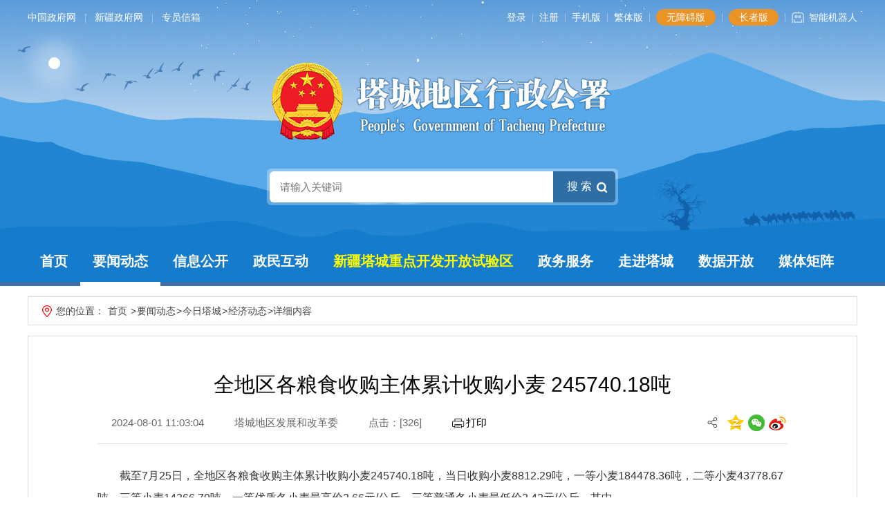

--- FILE ---
content_type: text/html; charset=utf-8
request_url: https://xjtc.gov.cn/ywdt/jrtc/jjdt/content_49168
body_size: 11985
content:
<!DOCTYPE html>
<html>
<head>
    <meta http-equiv="Content-Type" content="text/html; charset=utf-8" />
    <meta name="application-name" content="塔城地区行政公署" />
    <meta http-equiv="X-UA-Compatible" content="IE=edge" />
    <meta name="renderer" content="webkit" />
    <meta name="format-detection" content="telephone=no, email=no">
    <meta name="HandheldFriendly" content="true" />
    <meta name ="SiteName" content = "塔城地区行政公署" />
<meta name ="SiteDomain" content = "www.xjtc.gov.cn" />
<meta name ="SiteIDCode" content = "6542000001" />
<meta name ="ColumnName" content = "经济动态" />
<meta name ="ColumnDescription" content = "发布塔城地区各类经济动态、经济信息、重点项目等内容。" />
<meta name ="ColumnKeywords" content = "固定投资,CPI,重点项目,价格运行,等" />
<meta name ="ColumnType" content = "经济动态" />
<meta name ="ArticleTitle" content = "全地区各粮食收购主体累计收购小麦 245740.18吨" />
<meta name ="PubDate" content = "2024-08-01 11:03" />
<meta name ="ContentSource" content = "塔城地区发展和改革委" />
<meta name ="Keywords" content = "" />
<meta name ="Author" content = "" />
<meta name ="Description" content = "截至7月25日，全地区各粮食收购主体累计收购小麦245740.18吨，当日收购小麦8812.29吨，一等小麦184478.36吨，二等小麦43778.67吨，三等小麦14366.79吨。一等优质冬小麦最高价2.66元/公斤，三等普通冬小麦最低价2.42元/公斤。其中
塔城市：累计收购小麦40468.24吨（当日收购小麦4091.28吨）。一等小麦30508.45吨，二等小麦6674.69吨，三等小麦3216.89吨。优质冬小麦最高价2.66元/公斤，三等普通冬小麦最低价2.46元/公斤。额敏县：累计收购小麦36514.36吨（当日收购小麦3675.12吨）。一等小麦30358.10吨，二等小麦" />
<meta name ="Image" content = "" />
<meta name ="Url" content = "http://xjtc.gov.cn/ywdt/jrtc/jjdt/content_49168" />
<meta name ="SiteId" content = "1" />

      
    <title>全地区各粮食收购主体累计收购小麦 245740.18吨_经济动态_今日塔城_要闻动态_塔城地区行政公署</title>
    <link href="/content/_common/assets/content/font-awesome.min.css?v=eZrrJcwDc_3uDhsdt61sL2oOBY362qM3lon1gyExkL0" rel="stylesheet" />
    <link href="/content/_common/base/css/fontpower-webfont.css?v=s9cOw4BG4-2AKiRw7Gd-c4xe3gJ2nW9OfSVGyA6p9v0" rel="stylesheet" />
    <link href="/content/_common/base/css/power.css?v=WlllAAcJv30Rvoj0O75wdsFkCex0lJTqT5z7wbBYFVw" rel="stylesheet" />
    <link href="/free_Web/free_Web.css?v=QNQpzPdshvu-Fg-XOP8qik5sHdzGnIJGd5ig2zGIGxE" id="freeWebStyle" rel="stylesheet" />
    

<script src="/content/_common/assets/scripts/jquery.min.js?v=_JqT3SQfawRcv_BIHPThkBvs0OEvtFFmqPF_lYI_Cxo"></script>
<script src="/content/_common/assets/scripts/jquery-migrate.min.js?v=UnTxHm-zKuDPLfufgEMnKGXDl6fEIjtM-n1Q6lL73ok"></script>
    <script src="/content/_common/assets/scripts/js.cookie.js?v=fSOF1sQ7YWzpm5g9GTJEMuHwRVYeXuKA1RgI-Y-FJkQ"></script>
    <script src="/content/_common/base/js/webcommon.js?v=ljW6i7rKHEUp59lc_zfhwnswI9i0_GLgUiLfR8GAMUw"></script>
    <script src="/content/_common/base/js/layer/layer.js?v=7ulLQZouH0p6VGUW90LUI9QTNlL8MitIZ-oprJ0wBTA"></script>
    <script src="/content/_common/base/js/jquery.superslide.js?v=-uTqIzBVTtTOpcse3fJI4HgptWeGwENKZhqVGlgg0aI"></script>
    <script src="/content/_common/assets/scripts/qrcode.min.js?v=VwTSk-oDc8NacK7415pFFRIgTj-o9BNTdIxOht_a-q0"></script>
    <script src="/content/_common/base/js/power.core.js?v=8B-qaqOa0flfLmS1BMQMRXVWMXaQKGwTRIM9e84XxC8"></script>
    <script src="/content/_common/base/js/power.security.csrf.js?v=-NeDFzKy4NqA-WcwXnwG7GQS7J55rKlQwwA1P9qfbCQ"></script>
    <script src="/content/_common/base/js/power.config.js?v=sUBJdzhV-yBHCbH2K6lAQn6Izv5cGtNE87mNuiojPK8"></script>
    <script src="/content/_common/base/js/power.loadgrayscale.js?v=tSaIbhddqyAHEWXm2Q3XnODfNUXEf599_9HDO-S9CF8"></script>
    <script src="/content/_common/assets/scripts/js-xss-1.0.14.js?v=gXfKF4SfsQggRzt5--R_1qzX_ALk0NUX4SyKT4W9CVM"></script>
    <script src="/content/_common/base/js/power.ui.captcha.js?v=_Y-dEwvK3xAX10NZQ08WufDSaYHmY-XFruc140WygCw"></script>
    <script src="/content/_common/base/js/power.ui.js?v=dzxdCRk-tCmkPLzVW16gMY5Go0SsnQaYwZ7SGgTfgEA"></script>
    
    <link href="/content/main/base/css/module.css?v=Vm3p1zIfHm9mjAsa-5GtbHhc5D0V4OecOuKr0dhw56k" rel="stylesheet" type="text/css" />
    <link href="/content/main/base/css/default.css?v=OA93dXfz_Ts7BbQ8DJywyWXIl1X85nlA07XWtUEfZAI" rel="stylesheet" type="text/css" />
    
    <link href="/content/main/contentmanage/css/page.css?v=33wfXo0TJo1Ol2NYb9coAzx0tu69hvjgXjj4skACtCQ" rel="stylesheet" />
    <link href="/content/_common/base/css/power-comment.css?v=WY99fvyfr0fj3WDgW_J6ydcmdUtXyYhpmAv3RUt6pxA" rel="stylesheet" />


</head>
<body>
    
<script src="/content/_common/base/js/browserlowversiontips.js?v=yH_JdCZy2ZcBLA1CwDPW_oX4-3B4GKuVF_uzQmusA-Q"></script>
<script>
</script>
    


<input type="hidden" id="anonymouslikeandcollect" value="False" />
<input type="hidden" id="addlikeurl" data-addlikes="/contentmanage/ajax/ajaxaddanonymouslike" />
<input type="hidden" id="addfavoriteurl" data-addfavorites="/contentmanage/ajax/ajaxaddanonymousfavorite" />
<script>
    window.onload = function() {
        // 从隐藏输入框获取登录状态
        var login = document.getElementById('anonymouslikeandcollect').value === 'True';

        // 获取 likes 和 favorites 数据
        var likes = JSON.parse(localStorage.getItem('likes') || '[]');
        var favorites = JSON.parse(localStorage.getItem('favorites') || '[]');

        // 检查 likes 或 favorites 是否有值
        var hasLikes = likes.length > 0;
        var hasFavorites = favorites.length > 0;

        // 如果登录且有数据，则发送 AJAX 请求
        if (login && (hasLikes || hasFavorites)) {
            // 发送 likes 数据的 AJAX 请求
            if (hasLikes) {
                var url = $("#addlikeurl").data().addlikes;
                var text = JSON.stringify(likes);
                $.ajax({
                    url: url,
                    type: 'POST',
                    data: { 'likeAndFavoriteViewModel': text },
                    success: function (data) {
                        if (data.status == 0) {
                            
                        } else if (data.status == 1) {
                            localStorage.removeItem('likes');
                        }
                    },
                    error: function(xhr, status, error) {
                        console.error('Error syncing likes:', error);
                    }
                });
            }

            // 发送 favorites 数据的 AJAX 请求
            if (hasFavorites) {
                var url = $("#addfavoriteurl").data().addfavorites;
                var text = JSON.stringify(favorites);
                $.ajax({
                    url: url,
                    type: 'POST',
                    data: { 'likeAndFavoriteViewModel': text },
                    success: function (data) {
                        if (data.status == 0) {

                        } else if (data.status == 1) {
                            localStorage.removeItem('favorites');
                        }
                    },
                    error: function(xhr, status, error) {
                        console.error('Error syncing favorites:', error);
                    }
                });
            }
        }
    };
</script>
    
<link href="/content/_common/usermanage/css/graph-validate-code-modal.css?v=7235skxtI6thq7X4K3b1fi3d4978hs0pVX0kKAzisHg" rel="stylesheet" />
<div id="ShowGraphValidateCodeModal" class="modal in" aria-hidden="false" style="display: none; z-index: 9999;">
    <div class="codeinp">  
                            <input class='form-control' data-val='true' id='js-ticket_mail-vc' name='CaptchaTicket' type='hidden' data-val-captcha='请点击验证!'>
                            <input id='js-ticketId_mail-vc' name='CaptchaTicketId' type='hidden'>
                            <input id='js-btn-verify_mail-vc'' type='button' name='js-btn-verify-name' value='点击验证' class='btn btn-default' style='width: 200px;'>
                            <span class='field-validation-valid' data-valmsg-for='CaptchaTicket' id='captchaticketvalid_mail-vc' data-valmsg-replace='true'></span>
            </div>
    <div class="codeinp">  
                            <input class='form-control' data-val='true' id='js-ticket_phone-vc' name='CaptchaTicket' type='hidden' data-val-captcha='请点击验证!'>
                            <input id='js-ticketId_phone-vc' name='CaptchaTicketId' type='hidden'>
                            <input id='js-btn-verify_phone-vc'' type='button' name='js-btn-verify-name' value='点击验证' class='btn btn-default' style='width: 200px;'>
                            <span class='field-validation-valid' data-valmsg-for='CaptchaTicket' id='captchaticketvalid_phone-vc' data-valmsg-replace='true'></span>
            </div>
</div>

<div class="graph-code-modal-backdrop in" style="display: none;"></div>
    



<div class="wrap">




<div class="top-bar">
    <div class="siteWidth" aria-altdes="服务区" aria-des="提供服务菜单入口" aria-tabtype="links">
        <div class="fl">
            <a href="http://www.gov.cn/" target="_blank">中国政府网</a>
            <span class="spe">|</span>
            <a href="http://www.xinjiang.gov.cn/" target="_blank">新疆政府网</a>
            <span class="spe">|</span>
            <a href="/petition/list?petitionLetterBoxId=1" rel="noopener noreferrer" target="_blank" title="专员信箱">专员信箱</a>
        </div>
        <div class="toplinks fr">
            <ul class="clearfix">
                <li>

<link href="/content/_common/base/css/power-userlogged.css?v=gRhVCjB2sYmYHGhZ2KSkVEOL7ZwGNXAE9-nCV6JwpWE" rel="stylesheet" />
<div class="userLogged">
    <div class="userlogininfo"></div>
    <script src="/content/_common/assets/scripts/jquery.validate.js?v=WOJkpNQMwGJMMZ3Z83OqWjTecU7AozKnlh9zrmexCrw"></script>
    <script src="/content/_common/assets/scripts/jquery.validate.unobtrusive.js?v=SWKigRBQvgUdr1HcfzkojMOJMYUqXh6uTgWBBhoDc5Y"></script>
    <script src="/content/_common/assets/scripts/i18n/jquery.validate.locale_zh.js?v=xM_rFD3MuYS_nmb4zbU9wiYRNKmaUFCB_ApUaqCL_mo"></script>
    <script src="/content/_common/base/js/jquery.validate_custom.js?v=SA-4WSI16tFFdTHoMWiaL0FywRypi-4-NPzjNvI-ER0"></script>
    <script src="/content/_common/base/js/encrypt/bigint.js?v=Yddb8KbNL8f8qmxuC-F5Bwmbn_jSanlQteJDiY5zWmM"></script>
    <script src="/content/_common/base/js/encrypt/encrypt.js?v=QKPNAJ8Y-fSw7Sl7bvL7KGCrqLIi6-uicuguP0EwJzs"></script>
    <script src="/content/_common/base/js/encrypt/barrett.js?v=HthcGdhPyvlbMQ5OMESQz6goRYWO0jwZw_KFi74V4aI"></script>
    <script src="/content/_common/base/js/encrypt/common.js?v=HoZyl0Zn-WyPOoAj1RdH4g6bcFBbF2_yG3fbYxxOiwc"></script>
    <script src="/content/_common/base/js/power.phonemessagevalidate.js?v=qIQ-ukVynrsYQNcrR3cHX8F_Qj5z9vyiEo9yg7KbeYg"></script>
    <script>
        $(function () {

            $(".userlogininfo").on('click','[data-loginbutton = loginbutton]',function () {

                if ($("#login-body .enabledvalidcode")[0].style.display != "none") {
                    refreshValidateCode();
                }

                $("[data-userlogin=userLoginDialog]").css("display", "block");
                $("[data-userlogindialog=userLoginDialog]").css("display", "block");
                $(".password-field input[name=UserName]").val("");
                $(".password-field input[name=Password]").val("");
                $(".enabledvalidcode input[name=ValidateCode]").val("");
                $(".phone-field input[name=PhoneMessageValidateCode]").val("");
                $(".phone-field input[name=PhoneNumber]").val("");
                $("#login-body .errormessage").html("");
                $.refreshCsrf();
            });

            function refreshValidateCode() {

                $('[data-type=captcha]')
                    .each(function () {
                        var $captchaImage = $('<img>'),
                            self = $(this),
                            setting = self.data();
                        if (self.find("img").length === 0) {
                            $captchaImage.attr('title', '看不清？换一张');
                            $captchaImage.attr('src', setting.captchaUrl);
                            $captchaImage.click(function () {
                                $captchaImage.attr('src', setting.captchaUrl + '?code=' + Math.random());
                            });
                            self.append($captchaImage);
                        }
                    });
            }
        });
    </script>
</div>

</li>
                <li class="spe">|</li>
                 <li class="qr">
                    <a href="/ForceUserAgent/ForceUserAgent?useragent=phone">手机版</a>
                    <div class="pic">
                        <div data-content="https://xjtc.gov.cn/ywdt/jrtc/jjdt/content_49168" data-powertype="qrcode" data-size="150"></div>
                        <i></i>
                    </div>
                </li>
                <li class="spe">|</li>
                <li class="ftb"><a id="ST_translate" onclick="do_simple_to_traditional();">繁体版</a></li>
                <li class="spe">|</li>
                <li><a class="a1" href="javascript:free_Web.Function.show.Start();">无障碍版</a></li>
                <li class="spe">|</li>
                <li><a class="a1" href="/zzb" rel="noopener noreferrer" target="_blank" title="长者版">长者版</a></li>
                <li class="spe">|</li>
                <li class="robot"><a href="/intelligentrobot/index"> 智能机器人</a></li>
            </ul>
        </div>
    </div>
</div>


<!-- header S -->
<header id="header" class="header">
    <div class="topsilde">
    


</div>
    <div class="headerTop siteWidth">
        <h1 title="塔城地区行政公署" id="logo" aria-altdes="导航区" aria-des="塔城地区行政公署网站Logo">
            <a href="https://www.xjtc.gov.cn"><img src="/content/main/base/img/logo.png" /></a>
        </h1>
        

<link href="/content/_common/search/css/modal.css?v=4GMyKC5VWxoNHQBXL0og_GmY6pcxdSLoGyFQ459Mfa8" rel="stylesheet" />
<div class="s-form" aria-altdes="交互区" aria-des="内容搜索框">
        <input type="hidden" id="sitelist" value="[{&quot;Name&quot;:&quot;全站群&quot;,&quot;Value&quot;:0,&quot;Identifier&quot;:&quot;0&quot;},{&quot;Name&quot;:&quot;塔城地区&quot;,&quot;Value&quot;:1,&quot;Identifier&quot;:&quot;main&quot;}]" />
        <input type="hidden" id="siteid" name="sid" value="0">
        <div class="select-box">
            <a id="sOptionBtn" class="s-option" href="javascript:void(0)">全站群</a>
            <i class="arrow-dn"></i>
        </div>
    <div class="input-box">
        <input type="text" class="from-control" id="inputkeyword" maxlength="50" name="wd" data-url="https://www.xjtc.gov.cn/s?ac=w" placeholder="请输入关键词" autocomplete="off" spellcheck="false">
        <div class="dropdown-word">
            <ul></ul>
        </div>
    </div>
    <div class="btn-box">
        <input type="hidden" id="loweridentifier" name="lsi" value="">
        <input type="button" id="search" class="btn search" data-val-captcha-visible-url="/captcha/IsValCodeVisible" onclick="gSearch();" value="搜 索">
        <input type="hidden" id="route" value="s" />
    </div>
</div>


<div id="VolidateCodeDiv" class="modal in" aria-hidden="false" style="display: none;">
    <div class="modal-dialog">
        <div class="modal-content">
            <div class="modal-header">
                <button type="button" class="close"><span aria-hidden="true">×</span></button>
                <h4 class="modal-title">搜索过于频繁，请输入验证码</h4>
            </div>
            <div class="modal-body">
                <div class="container-fluid">
                    <div style="max-height: 600px;">
                        <input id='js-ticket-search' name='CaptchaTicket' type='hidden' data-val='true' data-val-required='请点击验证!'>
                        <input id='js-ticketId-search' name='CaptchaTicketId' type='hidden'>
                        <input id='js-btn-verify-search' type='button' value='点击验证' class='form-control btn btn-gray btn-block'>
                        <span class='field-validation-valid' hidden data-valmsg-for='Ticket' id='captchaticketvalid-search' data-valmsg-replace='true'></span>
                        <input data-val="true" data-val-captcha-url="/captcha/validate" id="SearchValidateCode" type="hidden">
                    </div>
                </div>
            </div>
            <div class="modal-footer">
                <a class="btn btn-sm btn-primary" id="confirmNotApprove" data-ajax="true" data-id="search">确定</a>
            </div>
        </div>
    </div>
</div>
<div class="modal-backdrop in"></div>

<script src="/content/_common/base/js/power.security.csrf.js?v=-NeDFzKy4NqA-WcwXnwG7GQS7J55rKlQwwA1P9qfbCQ"></script>
<script src="/content/_common/fulltextsearch/js/default-site-search-box.js?v=ACbRoVJ1FKhz3DPPasjDsHsQ1_UuxB_R9plewrmw4O4"></script>
<script src="/content/_common/fulltextsearch/js/power.fulltextsearch.captchamodal.js?v=xi94hUdgZ170pmxL0k0TGjz9ofVU68k7E9l1p_G4KYc"></script>
<script src="/content/_common/fulltextsearch/js/power.fulltextsearch.wordselect.js?v=7kwztIYCApMr45et6iWJ_WrdP4LBiURt5p0JCB0P0R8"></script>
<script>
    document.getElementById("inputkeyword").onkeydown = function (e) {
        e = e || window.event;
        if (e.keyCode == 13) {
            gSearch();
        }
    };

    function checkChinese(obj) {
        if (obj.length != 0) {
            if (obj.match(/^[\u4e00-\u9fa5]+$/))
                return true;
            else
                return false;
        } else {
            return false;
        }
    }
    function textlength(str) {
        var len = 0;
        for (var i = 0; i < str.length; i++) {
            var c = str.charCodeAt(i);
            //单字节加1
            if ((c >= 0x0001 && c <= 0x007e) || (0xff60 <= c && c <= 0xff9f)) {
                len++;
            }
            else {
                len += 2;
            }
        }

        return len;
    };
    function gSearch() {
        var normalsearch = $("#normalsearch").val();
        var indexitemid = $('#indexitemid').val();
        var keyword = $('[id=inputkeyword]').filter(':visible').val()
        var route = document.getElementById('route').value;

        var siteIdentifier = $('#loweridentifier').val();

        var kword = '';
        var isSearch = true;
        // 判断关键词是否含有空格
        if (keyword.indexOf(" ") > -1) {
            var arr = keyword.split(' ');
            var ii = arr.length;
            while (ii--) {
                // 判断是中文还是英文
                if (checkChinese(arr[ii])) {
                    //判断中文字节是否大于2个字，少于2个字移除。
                    if (textlength(arr[ii]) < 4) {
                        arr.splice(ii, 1);
                    }
                }
            }

            kword = arr.join(' ');
        }
        else {
            // 不含有空格就判断是中文还是英文
                if (keyword.length < 2) {
                    //判断中文字节是否大于2个字，少于2个字提示。
                    alert("搜索关键词要大于2个字！");
                    isSearch = false;
                } else {
                    kword = keyword;
                }
        }

        //少于2个字不允许搜索。
        if (!isSearch) {
            return;
        }

        keyword = kword;
        if (keyword == '' || keyword == "请输入关键词") {
            alert("请输入关键词");
        } else {
            var params = "";
            if (normalsearch && normalsearch === 'true') {
                params += '&st=2' +
                    '&ns=' +
                    normalsearch +
                    '&iiid=' +
                    indexitemid;
            }

            validateCode(function (e) {
                var siteId = document.getElementById('siteid').value;
                var captchaTicketId = $("input[name=CaptchaTicketId]").val();
                var captchaTicket = $("input[name=CaptchaTicket]").val();
                window.location =
                    'https://www.xjtc.gov.cn/' + route + '?sid=' + siteId + '&wd=' + encodeURIComponent(keyword) + params +  '&cti=' + captchaTicketId + '&ct=' + captchaTicket;
                    e?.stopPropagation();
            });
        }
    }
</script>
    </div>
    <nav class="topNav clearfix" aria-altdes="导航区" aria-visible="true" aria-des="提供网站主导航菜单链接入口">
        <div class="siteWidth" aria-atomic="true">
            

<ul id="mainNav" class="mainNav"><li class="li1 first1" id="li-home"><h3 class="h1">
<a class="a1" href='https://www.xjtc.gov.cn'>首页</a>
</h3></li>
<li class="li1 hasUl1 " id="li-ywdt"><h3 class="h1">
<a class="a1" href="/ywdt" rel="noopener noreferrer" target="_blank" title="&#x8981;&#x95FB;&#x52A8;&#x6001;">要闻动态</a>
</h3> 
</li>
<li class="li1 hasUl1 " id="li-zfxxgk"><h3 class="h1">
<a class="a1" href="/zfxxgk" rel="noopener noreferrer" target="_blank" title="&#x4FE1;&#x606F;&#x516C;&#x5F00;">信息公开</a>
</h3> 
</li>
<li class="li1 hasUl1 " id="li-zmhd"><h3 class="h1">
<a class="a1" href="/zmhd" rel="noopener noreferrer" target="_blank" title="&#x653F;&#x6C11;&#x4E92;&#x52A8;">政民互动</a>
</h3> 
</li>
<li class="li1 " id="li-xjtczdkfkfsyq1"><h3 class="h1">
<a class="a1" href="/ztzl/xjtczdkfkfsyq" rel="noopener noreferrer" target="_blank" title="&#x65B0;&#x7586;&#x5854;&#x57CE;&#x91CD;&#x70B9;&#x5F00;&#x53D1;&#x5F00;&#x653E;&#x8BD5;&#x9A8C;&#x533A;">新疆塔城重点开发开放试验区</a>
</h3> 
</li>
<li class="li1 " id="li-zwfwpt"><h3 class="h1">
<a class="a1" href="/zwfwpt" rel="noopener noreferrer" target="_blank" title="&#x653F;&#x52A1;&#x670D;&#x52A1;">政务服务</a>
</h3> 
</li>
<li class="li1 hasUl1 " id="li-zjtc"><h3 class="h1">
<a class="a1" href="/zjtc" rel="noopener noreferrer" target="_blank" title="&#x8D70;&#x8FDB;&#x5854;&#x57CE;">走进塔城</a>
</h3> 
</li>
<li class="li1 hasUl1 " id="li-sjkf"><h3 class="h1">
<a class="a1" href="/datapublicity" rel="noopener noreferrer" target="_blank" title="&#x6570;&#x636E;&#x5F00;&#x653E;">数据开放</a>
</h3> 
</li>
<li class="li1 last1 hasUl1 " id="li-xmtjz"><h3 class="h1">
<a class="a1" href="/xmtjz" rel="noopener noreferrer" target="_blank" title="&#x5A92;&#x4F53;&#x77E9;&#x9635;">媒体矩阵</a>
</h3> 
</li>
</ul>
<div id='NodeNavCompleteTag' style='display:none'></div>
    <script type="text/javascript">
        (function () {
            var navST;
            var navST1;
            var name = 'mainNav';
            var t = 200;
            var type = 1;
            var removeOn = 'False';
            var effect = 'fade';
            var appendItem = '#';
            var li = "#" + name + " li";
            var index = 0;

            // js中控制当前节点样式。
            var nodePathStr = '[&quot;ywdt&quot;,&quot;jrtc&quot;,&quot;jjdt&quot;]';
            var reg = new RegExp('&quot;', "g");
            nodePathStr = nodePathStr.replace(reg, '"');
            if (nodePathStr != '' && nodePathStr != '[]') {
                var nodePathJson = $.parseJSON(nodePathStr);
                if (nodePathJson != null && nodePathJson.length > 0) {
                    for (var i = 0; i < nodePathJson.length; i++) {
                        var item = nodePathJson[i];
                        if (item != '' && item != '~/' && item != '~' && item != '/') {
                            $('#' + name + ' li#li-' + item).addClass('on' + (i + 1));
                            $('#' + name + ' li#li-' + item).addClass('on1');
                        }
                    }
                }
            }

            if (!$("#" + name + " .li1").hasClass("on1")) {
                $("#" + name + " .li1").first().addClass("on1");
            } //默认第一个加.on1类
            index = $("#" + name + " .li1").index($("#" + name + " .on1"));

            //鼠标离开导航后，回复默认.on1类位置
            $("#" + name)
                .hover(
                    function () {
                        if (navST1 != null) {
                            clearTimeout(navST1);
                        }
                    },
                    function () {
                        navST1 = setTimeout(function () {
                            $("#" + name + " .li1").removeClass("on1").eq(index).addClass("on1");
                        },
                            500);
                    }
                );

            if (type == '1') {
                li = "#" + name + " .li1";
            }
            if (appendItem != '#') { //插入内容
                var appendHtml = $(appendItem).html();
                $(li).first().append(appendHtml);
                $(appendItem).remove();
            }

            if (type == '3') {
                $("#" + name + " .on1").find("ul").first().show();
            }

            $(li)
                .hover(function () {
                    var curItem = $(this);
                    var onNum = (curItem.attr("class").split(" "))[0].replace("li", "");
                    $(li).removeClass("on" + onNum);
                    curItem.addClass("on" + onNum);
                    navST = setTimeout(function () { //延时触发

                        if ($("ul:first", curItem).css("display") != "block") {
                            $(li + " .ul" + onNum).hide();
                            if (effect == 'fade') {
                                $("ul:first", curItem).fadeIn(t);
                            } else {
                                $("ul:first", curItem).slideDown(t);
                            }
                        };
                        navST = null;
                    },
                        t);
                },
                    function () {
                        if (navST != null) {
                            clearTimeout(navST);
                        }
                        if (type == '1' || type == '2') {
                            if (effect == 'fade') {
                                $(this).find("ul").first().fadeOut(t);
                            } else {
                                $(this).find("ul").first().slideUp(t);
                            }
                        }
                        if (removeOn == 'True') {
                            $(this).removeClass("on1");
                        }
                    },
                    t); //end hover
        })()
    </script>

        </div>
    </nav>
    <script>
        //手机版显示二维码
        hover($(".topBar dl"), "on");

        //导航下拉效果
        $(".mainNav")
            .slide({
                type: "menu",
                titCell: ".item",
                targetCell: ".itemSub",
                titOnClassName: "currentItem",
                effect: "slideDown",
                delayTime: 200,
                returnDefault: true,
                triggerTime: 200
            });
    </script>

</header>
<!-- header E -->
    


<div class="path" aria-altdes="导航区" aria-des="提供当前页面的位置导航">
<em>您的位置： </em><a href="/">首页</a>
&gt;<a href="/ywdt" rel="noopener noreferrer" target="_blank" title="要闻动态">要闻动态</a>&gt;<a href="/ywdt/jrtc" rel="noopener noreferrer" target="_blank" title="今日塔城">今日塔城</a>&gt;<a href="/ywdt/jrtc/jjdt" rel="noopener noreferrer" target="_blank" title="经济动态">经济动态</a>&gt;<span>详细内容</span></div>
<!-- content S -->
<div id="content">
    




    <!-- 正文内容 S -->
    <article class="articleCon">
        <div class="printArea" data-power-area='content'>
            <!-- 标题 -->
            <h2 class="title">
                全地区各粮食收购主体累计收购小麦 245740.18吨
            </h2>
            <div class="property">
                <span>2024-08-01 11:03:04</span>
                    <span>塔城地区发展和改革委</span>
                <span>点击：[<span data-power-hits-action="/contentmanage/ajax/getandupdate" data-power-hits-count="325" data-power-hits-id="49168" data-power-hits-mold="article" data-power-hits-nodeid="235" data-power-hits-open="true"></span>]</span>
                <span><a href="javascript:;" class="dyBtn" data-power-command="printarea">打印</a></span>
                

<link href="/content/_common/base/css/share.css?v=Fh_g5XQfC2aRwkoWgSdkJcfWUg9TkIsImKq4ykJ81uM" rel="stylesheet" />
<div class="bdsharebuttonbox">
    <div class="hd">分享到：</div>
    <div class="bd" id="shareButtonBox"></div>
</div>
<script src="/content/_common/base/js/jquery.share.js?v=0fe1dhe6QIANhoF4lSf7LrZIzjwd0VDLD3KbCi_IcLA"></script>
<script>

    $('#shareButtonBox').share({
        sites: ['qzone', 'wechat', 'weibo'],
        title: $(document.head).find('[name=ArticleTitle]').attr('content') || document.title,
        source: $(document.head).find('[name=SiteName]').attr('content') || document.title,
        image: $('[data-power-area="content"]').find("img").prop('src') || $('img:first').prop('src') || '',

        //微信分享新增参数，以下参数修改后请自行调整share.css对应的样式
        wechatQrcodeDialogId: "share_weixin_qrcode_dialog_qr", //分享到微信的弹窗ID
        wechatQrcodeSize: 200 // 分享到微信的二维码大小
    });
</script>

            </div>
            <!-- 正文 -->
            <div class="conTxt" data-power-highlighter data-power-accessible-reading data-power-defaultFontSize="16" data-power-defaultLineHeight="2" data-power-imgMaxWidth="800">
                <p style="text-indent: 2em; text-align: left">截至7月25日，全地区各粮食收购主体累计收购小麦245740.18吨，当日收购小麦8812.29吨，一等小麦184478.36吨，二等小麦43778.67吨，三等小麦14366.79吨。一等优质冬小麦最高价2.66元/公斤，三等普通冬小麦最低价2.42元/公斤。其中</p><p style="text-indent: 2em; text-align: left">塔城市：累计收购小麦40468.24吨（当日收购小麦4091.28吨）。一等小麦30508.45吨，二等小麦6674.69吨，三等小麦3216.89吨。优质冬小麦最高价2.66元/公斤，三等普通冬小麦最低价2.46元/公斤。额敏县：累计收购小麦36514.36吨（当日收购小麦3675.12吨）。一等小麦30358.10吨，二等小麦3668.12吨，三等小麦1369.28吨。优质冬小麦最高价2.60元/公斤，三等普通冬小麦最低价2.48元/公斤。乌苏市：累计收购小麦55536.82吨（当日收购小麦0吨）。一等小麦44922.16吨，二等小麦7357.07吨，三等小麦2551.24吨。优质冬小麦最高价2.57元/公斤，三等普通冬小麦最低价2.44元/公斤。沙湾市：累计收购小麦86427.39吨（当日收购小麦430.17吨）。一等小麦60527.85吨，二等小麦19953.22吨，三等小麦5070.31吨。一等优质冬小麦最高价2.56元/公斤，三等普通冬小麦最低价2.44元/公斤。托里县：累计收购小麦1746.34吨（当日收购小麦92.98吨）。一等小麦991.92吨，二等小麦361.84吨，三等小麦300.06吨。优质冬小麦最高价2.50元/公斤，三等普通冬小麦最低价2.46元/公斤。裕民县：累计收购小麦21843.92吨（当日收购小麦210.87吨）。一等小麦14132.88吨，二等小麦5649.16吨，三等小麦1867.77吨。优质冬小麦最高价2.56元/公斤，三等普通冬小麦最低价2.42元/公斤。和布克赛尔县：累计收购小麦3203.11吨（当日收购小麦311.87吨）。一等小麦3034.66吨，二等小麦114.21吨，三等小麦54.24吨。优质春小麦最高价2.50元/公斤，三等普通冬小麦最低价2.44元/公斤。</p>
            </div>
        </div>
        


        



        


<div class="others" id="prevAndNextContent"></div>
<input type="hidden" name="isPreview" value="1" />

<script>
    if ($("input[name='isPreview']").val() == "1") {
        $.ajax({
            url:
                "/contentmanage/ajax/getprevandnextcontent?nodeId=235&contentId=49168&moldType=Article&showPublishTime=true&prevClass=prev&nextClass=next&unit=%e6%9d%a1&priorityOrderByPublishDate=False",
            success: function (view) {
                $('#prevAndNextContent').html(view.html);
            }
        });
    }
</script>
        <p class="gbBtn"><a href="javascript:window.opener=null;window.open('','_self');window.close();">【关闭】</a></p>
    </article>
    <!-- 正文内容 E -->

</div>


<!-- content E -->

<!-- 正文内容的视频是否自动播放 -->
<input id="videoAutoPlay" type="hidden" value="false" />


<input type="hidden" id="allowDownloadVideo" value="false" />



<!-- footer S -->
<footer id="footer">
    <div class="footer-con siteWidth">
        
<style>
    .pics img {
        vertical-align: middle
    }
</style>
<div class="red" aria-altdes="服务区" aria-tabtype="text-img" aria-des="展示网站标识图片和链接">
    <a href="http://bszs.conac.cn/sitename?method=show&id=33A5566328585B69E053012819AC7E23" target="_blank"><img src="/content/main/base/img/dzjg.png" alt=""></a>
</div>
<div class="copyRight" aria-altdes="服务区" aria-tabtype="text-img" aria-des="展示网站版权信息"><p>开办：塔城地区行署&nbsp;&nbsp;&nbsp;主办：塔城地区行署办公室&nbsp;&nbsp;&nbsp;承办：塔城地区信息化中心</p><p>版权所有©塔城地区信息化中心&nbsp; &nbsp;联系方式 &nbsp;0901-6276135</p><p style="text-align: justify; text-justify: inter-ideograph"><span style="font-family: Calibri; font-size: 24px">&nbsp;</span><a href="javascript:openexternallink('aHR0cHMlM2ElMmYlMmZiZWlhbi5taWl0Lmdvdi5jbiUyZiUyMyUyZkludGVncmF0ZWQlMmZpbmRleA==')" target="_blank" style="text-align: left" data-power-externallink="aHR0cHMlM2ElMmYlMmZiZWlhbi5taWl0Lmdvdi5jbiUyZiUyMyUyZkludGVncmF0ZWQlMmZpbmRleA==">新ICP备12003119号</a><span style="text-align: left">&nbsp;&nbsp;&nbsp;网站标识码：6542000001&nbsp;&nbsp;&nbsp;</span><a href="javascript:openexternallink('aHR0cCUzYSUyZiUyZnd3dy5iZWlhbi5nb3YuY24lMmZwb3J0YWwlMmZyZWdpc3RlclN5c3RlbUluZm8lM2ZyZWNvcmRjb2RlJTNkNjU0MjAxMDIwMDAwMDI=')" target="_blank" style="text-align: left" data-power-externallink="aHR0cCUzYSUyZiUyZnd3dy5iZWlhbi5nb3YuY24lMmZwb3J0YWwlMmZyZWdpc3RlclN5c3RlbUluZm8lM2ZyZWNvcmRjb2RlJTNkNjU0MjAxMDIwMDAwMDI="><img src="/content/main/base/img/ga.png">&nbsp;新公网安备 65420102000002号</a><span style="text-align: left">&nbsp;&nbsp;&nbsp;</span><a href="/bzdt" target="_blank" style="text-align: left">网站地图</a></p></div>
<div class="pics" aria-altdes="服务区" aria-tabtype="text-img" aria-des="展示网站标识图片和链接">
    <div class="zcjb"><a href="https://www.xjwljb.com/" target="_blank"><img src="/content/main/base/img/wljb.png" alt=""></a></div>
    <div class="jiucuo">
        <script id="_jiucuo_" sitecode="6542000001" src="https://zfwzgl.www.gov.cn/exposure/jiucuo.js"></script>
    </div>
</div>
<div class="clearbox"></div>
    </div>
</footer>
<!-- footer E -->
</div>
    <div class="loginformarea">
    </div>
    <script type="text/javascript">
        $.ajax({
            url: '/Ajax/AjaxPartial',
            type: 'post',
            data: {
                partialViewName: "用户登录弹出窗区块",
            },
            success: function (response) {
                $(".loginformarea").html(response.html);
            }
        });
    </script>


    <input type="hidden" id="getFrameTargetOrigin" value="http://xjtc.gov.cn" />
        <input type="hidden" id="currentsiteinfo" data-siteurl="1" data-siteidentifier="main" data-domain="www" data-enablecatalogdomain="False" data-siteajaxrequestprefix="/" data-discolorationstylecode="" />
        <script>
            window.top.siteId = 1;
            window.sessionStorage['disallowSavePdf_1'] = false;
        </script>
        <script src="/content/_common/base/js/power.js?v=4KwewJi3dU-c0a8yLuEn265irsifeR5QjTfB4r5sUco"></script>
    <script src="/content/_common/assets/scripts/jweixin.min.js?v=dDYm9BFFSUhk0GMNp3VV9HU3d6tsJTZUov7WHPoPh84"></script>
    <script src="/content/_common/base/js/power-weixinshare.js?v=X5H2_jE-DjZHVC4tS4FOe_vVTit9zpdkFNxfI5hgxZI"></script>
    <script src="/content/_common/base/js/jquery.gbk.js?v=l4cODD4_VbZ3qnfhFACwYN6CCkcGAs8rF4H43bEuuWw"></script>
    <script src="/content/_common/base/js/grayscale.js?v=NhOkL8z9FP_XF2XbMVMheqz3rzAzdbqOQ6Ugn1KFcew"></script>
    <script src="/content/_common/base/js/power.loadgrayscaleforie.js?v=ut3URo2Ih340lrVjqmSurHhTHQeGu429552kivU7YRA"></script>
    <script src="/content/_common/base/js/stot.js?v=J5hVG1CHS37fHI-kC4wde_l2-XcCOh0wbLOXTlrA0Z8"></script>
    <script src="/free_Web/free_Web_load.js?v=ahA981p6WVgPYxuVVuZGoHcR_jUljdDZ5p85CUCtXck"></script>
    <script src="/free_Web/soundmanager2-nodebug-jsmin.js?v=bGPOlUIDX1udWtV6ydlm4e-fIIodS1EEo3n7QkJhvdU"></script>
    
    
    <script src="/content/_common/assets/scripts/jquery.PrintArea.js?v=qwy14mCQT5G0YGaCpemeJ9wBcWSzdEb6xa0FWZ5PxEg"></script>
    <script src="/content/_common/assets/ueditor/ueditor.parse.min.js?v=YnODmPc6IJftFt2hSd8zhcAA4DtfR0Fwm1nhfZVpCo8"></script>
    <script src="/content/_common/base/js/article.js?v=r15U2XKdcSohOx8GVEMRBy7jvic4rX8tiFWxMvXPaC4"></script>

    <script src="/content/_common/base/js/power.ui.captcha.js?v=_Y-dEwvK3xAX10NZQ08WufDSaYHmY-XFruc140WygCw"></script>

</body>
</html>

--- FILE ---
content_type: text/css
request_url: https://xjtc.gov.cn/content/_common/base/css/power.css?v=WlllAAcJv30Rvoj0O75wdsFkCex0lJTqT5z7wbBYFVw
body_size: 6016
content:
/* 视频播放功能CSS */
video.edui-upload-video {
    display: none;
}
/* 修复播放器不居中 */
.videoPlayer {
    margin: 0 auto;
}

div[data-power-ui=advertisement_fixed] .fixedCount {
    margin-right: 5px;
    font-size: 5px;
    position: absolute;
    right: 0;
    bottom: 0;
    width: 100px;
    text-align: right;
    line-height: 18px;
    height: 18px;
}

    div[data-power-ui=advertisement_fixed] .fixedCount a {
        background-color: #a9a9a9;
        padding: 0px 10px 0px 10px;
        font-weight: bold;
        font-size: 12px;
    }

        div[data-power-ui=advertisement_fixed] .fixedCount a.seld {
            color: #c71585;
        }
/* 漂浮广告 */
.floatPosition {
    -moz-box-shadow: 0px 0px 4px #333333;
    -webkit-box-shadow: 0px 0px 4px #333333;
    box-shadow: 0px 0px 4px #333333;
}

    .floatPosition a.close {
        display: block;
        color: #fff;
        width: 20px;
        height: 20px;
        line-height: 17px;
        position: absolute;
        font-family: "Microsoft YaHei", 'PingFang SC', Arial, Helvetica, Tahoma, sans-serif;
        font-weight: 100;
        top: 2px;
        right: 2px;
        font-size: 20px;
        text-decoration: none;
        -moz-border-radius: 20px;
        -webkit-border-radius: 20px;
        border-radius: 20px;
        background: #333;
        background: rgba(0, 0, 0, .5);
        color: #fff;
        text-align: center;
    }

        .floatPosition a.close:hover {
            background: #000;
            color: #fff;
        }
/*时间选择左右箭头定义*/
.datetimepicker table {
    line-height: 20px;
    font-family: "Helvetica Neue", Helvetica, Arial, sans-serif;
}
    /*临时处理*/
    .datetimepicker table th {
        font-weight: bold;
    }

.datetimepicker.dropdown-menu i {
    display: block;
    width: 20px;
    height: 20px;
}

.datetimepicker.dropdown-menu .icon-arrow-left {
    background: url(../../base/img/icon.png) -242px -77px no-repeat;
}

.datetimepicker.dropdown-menu .icon-arrow-right {
    background: url(../../base/img/icon.png) -259px -77px no-repeat;
}
/* 处理表格被自动排版后加了P后引起问题 重置表格样式 */
.printArea .conTxt table td p {
    margin: 0 !important;
    text-indent: 0px !important;
    text-align: unset;
}
/*编辑器内的表格在前台展示时滚动条的显示*/
.ueditortable {
    display: block;
    overflow: auto;
    border: 1px solid #F8F8F8;
}

    .ueditortable td {
        border: 1px solid #ddd;
    }

        .ueditortable td[class^="xl"],
        .ueditortable td[class^="et"] {
            border: 1px solid #000000;
        }

.tablemask {
    background-color: #000000;
    position: fixed;
    z-index: 3000;
    top: 0px;
    left: 0px;
    right: 0px;
    width: 100%;
    bottom: 0px;
    opacity: 0.5;
}

.ueditortable .expandtable {
    margin: auto;
    width: 800px;
    position: absolute;
}

.printArea .conTxt .expandtable a {
    color: black;
    padding: 5px 15px 7px 15px;
    background-color: gainsboro;
    opacity: 0.9;
}

.ueditortable tbody {
    background-color: white;
}

.newueditortable .compresstable {
    text-align: center;
    margin: auto;
    display: inline-block;
}

    .newueditortable .compresstable a {
        color: black;
        text-decoration: none;
        padding: 5px 15px 7px 15px;
        background-color: gainsboro;
        opacity: 0.9;
    }

.newueditortable {
    top: 8%;
    position: fixed;
    z-index: 5000;
    overflow: auto;
    border: 2px solid #F8F8F8;
    background: #fff;
    text-align: left;
}

    .newueditortable td {
        border: 1px solid #ddd;
        padding: 5px 10px;
    }

    .newueditortable table {
        background-color: #fff;
        text-align: left;
    }

    .newueditortable .newwindowtable {
        display: inline-block;
        padding: 0px 15px 1px 15px;
        background-color: gainsboro;
        opacity: 0.9;
        margin-right: 10px;
    }

        .newueditortable .newwindowtable a {
            color: black;
            text-decoration: none;
        }

    .newueditortable .newclass {
        width: 100%;
        height: 0px;
        text-align: center;
        position: fixed;
    }
/*内容页审核人员昵称样式*/
.auditRecordcss {
    clear: both;
    color: #888;
    float: right;
}

    .auditRecordcss span {
        margin-left: 20px;
    }
/* 节点归档图标 */
#nodeArchive {
    font-size: 14px;
    position: absolute;
    width: 160px;
    height: 88px;
    padding-top: 56px;
    line-height: 30px;
    text-align: center;
    right: 10px;
    top: 10px;
    z-index: 9999;
    background: url("../img/badge-archive.png") center 5px no-repeat;
    transform: rotate(-15deg);
}

    #nodeArchive span {
        font-size: 14px;
        color: #ff0000;
    }

/* 信息公开废止图标 */
.icon-fz {
    display: block;
    width: 218px;
    height: 140px;
    background: url(../img/badge-abrogate.png) no-repeat;
    position: absolute;
    right: 100px;
    top: 150px;
    z-index: 1;
}

#nodeArchive span {
    font-size: 14px;
    color: #ff0000;
}

.subheading {
    font-size: 16px;
}

.ct {
    text-align: center;
}
/* pdf 分页功能 */
.pdf-page {
    overflow: hidden;
    margin: 10px auto;
    text-align: center;
}

    .pdf-page button,
    .pdf-page .page-num,
    .pdf-page .pdf-download {
        display: inline-block;
        *display: inline;
        zoom: 1;
        padding: 4px 15px;
        margin: 0 5px;
        vertical-align: top;
        font-size: 14px;
        border: 1px solid #d4d4d4;
        background: none;
        outline: none;
        border-radius: 2px;
    }

    .pdf-page .page-num,
    .pdf-page .pdf-download {
        height: 19px;
        line-height: 19px;
        color: #999;
    }

    .pdf-page .pdf-download {
        color: #333 !important;
        border-color: #ccc;
        background-color: #f0f0f0;
    }

    .pdf-page button:hover {
        border: 1px solid #ccc;
        background-color: #f0f0f0;
    }

    .pdf-page .pdf-download:hover {
        background-color: #ccc;
    }

img[data-uitype='pdf'] {
    visibility: hidden;
}
/*内容页-智能标签*/
.articleCon .smart-tags {
    font-weight: normal;
    margin: 5px 0;
}

    .articleCon .smart-tags label {
        display: inline-block;
        background: url(/content/_common/fulltextsearch/img/icon_tag.png) no-repeat left center;
        padding-left: 25px;
        cursor: default;
    }

    .articleCon .smart-tags a {
        display: inline-block !important;
        margin-right: 5px;
    }

        .articleCon .smart-tags a:hover {
            color: #f00;
            text-decoration: underline;
        }

        .articleCon .smart-tags a span {
            color: #f00;
        }
/*内容页-点赞与收藏*/
.likes-group {
    overflow: hidden;
    text-align: center;
    margin-bottom: 50px;
    height: 110px;
}

    .likes-group li {
        width: 60px;
        border-radius: 30px;
        height: 60px;
        background: #f0f0f0;
        display: inline-block;
        margin: 0 5px;
    }

    .likes-group a {
        font-size: 12px;
        padding-top: 28px;
        display: block;
    }

    .likes-group .Likes {
        background: url(../img/btnicon.png) no-repeat 22px -103px;
    }

    .likes-group .Collection {
        background: url(../img/btnicon.png) no-repeat 20px -45px;
    }

    .likes-group .recommend {
        background: url(../img/btnicon.png) no-repeat 22px -470px;
    }


    .likes-group .addLikes {
        background: url(../img/btnicon.png) no-repeat 22px -347px;
    }

    .likes-group .addCollection {
        background: url(../img/btnicon.png) no-repeat 20px -289px;
    }

    .likes-group .addRecommend {
        background: url(../img/btnicon.png) no-repeat 22px -522px;
    }
/* 验证码 */
.codeinp {
    position: relative;
}

    .codeinp .btn {
        display: inline-block;
        margin-bottom: 0;
        font-weight: 400;
        text-align: center;
        white-space: nowrap;
        vertical-align: middle;
        cursor: pointer;
        background: #fff;
        border: 1px solid transparent;
        padding: 6px 12px;
        font-size: 14px;
        border-radius: 4px;
        line-height: 1.42857143;
    }

        .codeinp .btn:focus,
        .codeinp .btn:hover {
            text-decoration: none;
            color: #333
        }

    .codeinp .btn-default {
        color: #333;
        background-image: url(../../base/img/icon-safe.png);
        background-position: 28% 50%;
        background-repeat: no-repeat;
        outline: none;
        border-color: #ccc;
    }

        .codeinp .btn-default:hover {
            color: #333;
            background-color: #e6e6e6;
            border-color: #adadad;
        }

    .codeinp .btn-success {
        color: #fff;
        background-image: url(../../base/img/icon-success.png);
        background-position: 28% 50%;
        background-repeat: no-repeat;
        outline: none;
        background-color: #D8F3D8;
        color: #104410;
        border-color: #4cae4c;
    }

    .codeinp input[type="text"] {
        width: 100px !important;
        float: left;
        margin-right: 10px;
    }

/* 微信支付 */
.weixin-pay {
    position: relative;
    display: inline-block;
    width: 900px;
    height: 600px;
    background: white;
    overflow: hidden;
}

    .weixin-pay .pay-qrcode,
    .weixin-pay .pay-case {
        position: absolute;
        display: inline-block;
        width: 350px;
        height: 450px;
        bottom: 0;
    }

    .weixin-pay .pay-qrcode {
        left: 100px;
        top: 165px;
    }

    .weixin-pay .pay-case {
        left: 500px;
        top: 125px;
    }

    .weixin-pay .pay-qrcode p {
        font-size: 12px;
    }

    .weixin-pay .pay-qrcode img {
        margin-top: 15px;
        width: 260px;
        border: 1px solid #ddd;
    }

    .weixin-pay .pay-case img {
        width: 350px;
    }

    .weixin-pay .pay-logo {
        position: absolute;
        width: 200px;
        left: 60px;
        top: 30px;
    }

    .weixin-pay .pay-fee {
        position: absolute;
        text-align: left;
        left: 150px;
        top: 100px;
        font-size: 16px;
    }

        .weixin-pay .pay-fee h1 {
            font-weight: bold;
            white-space: nowrap;
            font-size: 16px;
        }

        .weixin-pay .pay-fee text {
            font-weight: bold;
            color: red;
        }

    .weixin-pay .pay-tips {
        display: none;
        margin-top: 280px;
        font-size: 24px;
        line-height: 40px;
    }

        .weixin-pay .pay-tips img {
            width: 40px;
        }
/* 支付宝支付 */
.ali-pay {
    position: relative;
    display: inline-block;
    width: 900px;
    height: 600px;
    background: white;
    overflow: hidden;
}

    .ali-pay .pay-qrcode,
    .ali-pay .pay-case {
        position: absolute;
        display: inline-block;
        width: 350px;
        height: 450px;
        bottom: 0;
    }

    .ali-pay .pay-qrcode {
        left: 100px;
        top: 165px;
    }

    .ali-pay .pay-case {
        left: 450px;
        top: 125px;
    }

    .ali-pay .pay-qrcode p {
        font-size: 12px;
    }

    .ali-pay .pay-qrcode img {
        margin-top: 15px;
        width: 260px;
        border: 1px solid #ddd;
    }

    .ali-pay .pay-case img {
        width: 250px;
    }

    .ali-pay .pay-logo {
        position: absolute;
        width: 150px;
        left: 60px;
        top: 30px;
    }

    .ali-pay .pay-fee {
        position: absolute;
        text-align: left;
        left: 150px;
        top: 100px;
        font-size: 16px;
    }

        .ali-pay .pay-fee h1 {
            font-weight: bold;
            white-space: nowrap;
            font-size: 16px;
        }

        .ali-pay .pay-fee text {
            font-weight: bold;
            color: red;
        }

    .ali-pay .pay-tips {
        display: none;
        margin-top: 280px;
        font-size: 24px;
        line-height: 40px;
    }

        .ali-pay .pay-tips img {
            width: 40px;
        }

.pay-box .cancel-pay {
    position: absolute;
    right: 20px;
    top: 60px;
    color: #337ab7;
}

.pay-box .again-pay {
    font-size: 14px;
    color: #337ab7;
}

/* 签收 */
.signinuserlabel .sHd {
    height: 40px;
    line-height: 40px;
    margin-bottom: 5px;
}

    .signinuserlabel .sHd h3 {
        float: left;
        font-size: 18px;
        font-weight: bold;
        color: #666
    }

    .signinuserlabel .sHd .signinBtn {
        float: right;
    }

        .signinuserlabel .sHd .signinBtn a {
            display: block;
            height: 38px;
            line-height: 38px;
            background: #fe2400;
            color: #fff;
            padding: 0 20px;
            border-radius: 6px;
            overflow: hidden;
            font-weight: bold;
            text-decoration: none
        }

.signin_signinDialog {
    background-color: #000;
    filter: alpha(opacity=40);
    opacity: 0.4;
    zoom: 1;
    left: 0;
    position: fixed;
    top: 0;
    width: 100%;
    height: 100%;
    z-index: 9998;
}

/* 签收-罗列式 */
.signinLogStyle-1 {
    margin-bottom: 10px;
}

    .signinLogStyle-1 .signinLogList {
        overflow: hidden;
        border: 1px solid #d8d8d8;
        padding: 10px 20px;
    }

        .signinLogStyle-1 .signinLogList li {
            float: left;
            min-width: 10%;
            font-size: 14px;
            line-height: 28px;
            box-sizing: border-box;
            padding-right: 10px;
        }

            .signinLogStyle-1 .signinLogList li .icon-signed {
                width: 20px;
                height: 28px;
                background: url(../img/icons-userlogged-on.png) -30px -26px no-repeat;
                display: inline-block;
                vertical-align: top;
                margin-left: -6px;
                background-size: 80px auto;
            }

            .signinLogStyle-1 .signinLogList li span:hover {
                color: #337ab7
            }

/* 签收-分状态 */
.signinLogStyle-2 {
    margin-bottom: 10px;
}

    .signinLogStyle-2 .sBd {
        border: 1px solid #d8d8d8;
        padding: 10px 20px;
        overflow: hidden;
    }

    .signinLogStyle-2 .signinLogList {
        padding: 0 5px 15px;
    }

        .signinLogStyle-2 .signinLogList h3 {
            height: 30px;
            line-height: 30px;
            font-size: 14px;
            font-weight: bold;
            margin-bottom: 10px;
            color: #666
        }

        .signinLogStyle-2 .signinLogList ul {
            overflow: hidden;
        }

            .signinLogStyle-2 .signinLogList ul li {
                float: left;
                min-width: 10%;
                font-size: 14px;
                line-height: 28px;
                box-sizing: border-box;
                padding-right: 10px;
            }

    .signinLogStyle-2 .signed-yes {
        border-bottom: 1px dashed #d8d8d8;
        margin-bottom: 15px;
    }

/* 签收-表格式 */
.signinLogStyle-3 {
    margin-bottom: 10px;
}

    .signinLogStyle-3 .sBd {
        margin: 0 auto;
        overflow-y: auto;
        max-height: 370px
    }

        .signinLogStyle-3 .sBd table {
            width: 100%;
            border-left: 1px solid #d8d8d8;
            border-top: 1px solid #d8d8d8;
        }

            .signinLogStyle-3 .sBd table td,
            .signinLogStyle-3 .sBd table th {
                padding: 8px 5px;
                border-bottom: 1px solid #d8d8d8;
                border-right: 1px solid #cccccc;
                text-align: center;
                line-height: 24px;
                font-size: 14px;
            }

            .signinLogStyle-3 .sBd table th {
                font-weight: bold;
                background: #d9dde9
            }

            .signinLogStyle-3 .sBd table tr:nth-child(2n+1) td {
                background: #f6f6f6
            }

            .signinLogStyle-3 .sBd table .status .s0 {
                color: #666
            }

            .signinLogStyle-3 .sBd table .status .s1 {
                color: #069400
            }

            .signinLogStyle-3 .sBd table .status .s2 {
                color: #fe0000
            }

/*便民咨询P标签换行*/
.letterCon .tdCon p, .letterCon .tdCon {
    word-break: break-all;
}

/* 便民咨询邮件提示 */
.emailbox {
    position: relative;
}

    .emailbox .dropdown-menu {
        position: absolute;
        top: 100%;
        left: 0px;
        min-width: 200px;
        padding: 5px 0;
        margin: 2px 0 0;
        list-style: none;
        border: 1px solid #cccccc;
        border-radius: 4px;
        box-shadow: 0 6px 12px rgb(0 0 0 / 18%);
        max-height: 200px;
        overflow: auto;
        background: #fff;
    }

        .emailbox .dropdown-menu li {
            line-height: 22px;
            padding: 5px 10px;
            font-size: 12px;
            color: #555555
        }

            .emailbox .dropdown-menu li a {
                color: #555555
            }

            .emailbox .dropdown-menu li:hover {
                background-color: #eeeeee;
            }

                .emailbox .dropdown-menu li:hover a {
                    text-decoration: none;
                }

/*图片及描述*/
/*旧版样式*/
.image-container {
    display: inline-block;
}

    .image-container img {
        padding: 5px;
    }

    .image-container .image-content {
        text-align: center;
        display: inline-block
    }

    .image-container .image-title {
        margin: 5px auto;
        color: gray;
        font-size: 14px;
        display: block;
    }
/*新版样式*/
.center, span.center, p.center {
    display: block !important;
    margin: 5px auto !important;
    text-align: center !important;
    clear: both;
}

.hidden {
    display: none !important;
}

.image-container {
    overflow: hidden
}

.printArea .conTxt img {
    box-sizing: border-box;
    padding: 5px
}

span.image-container {
    display: inline-block;
    text-align: center;
    margin: 0 auto;
}

    span.image-container img {
        padding: 5px;
        display: block;
        margin: 0 auto !important;
    }

span.show-title {
    margin: 0 auto !important;
}

span.image-container span.image-title,.image-title{color: gray; font-size: 14px;margin:0;text-align:center;display:block}

    span.image-container span.image-title::after {
        content: '';
        width: 100%
    }

.image-container.pull-left, p img.pull-left {
    display: inline-block !important;
    margin-right: 10px !important;
    float: left !important;
}

.image-container.pull-right, p img.pull-right {
    display: inline-block !important;
    margin-left: 10px !important;
    float: right !important;
}
/*end of 图片及描述*/

/*代码块样式*/
.printArea .conTxt pre {
    margin: 0.5em 0;
    padding: 0.4em 0.6em;
    border-radius: 8px;
    background: #f8f8f8;
}
/* 标记分类 */
.filter-area {
    margin-bottom: 20px;
    font-size: 14px;
    clear: both;
    line-height: 30px;
    box-sizing: border-box;
    text-align: left;
}

    .filter-area * {
        box-sizing: border-box;
    }

    .filter-area:after {
        content: "";
        display: block;
        height: 0;
        clear: both;
        visibility: hidden;
    }

.filter-result {
    overflow: hidden;
    clear: both;
    display: none;
    margin-bottom: 10px;
}

    .filter-result .filter-key {
        width: 90px;
        float: left;
        text-align: center;
        padding: 5px;
    }

    .filter-result .filter-criteria {
        margin-left: 100px;
        padding: 6px 0px 0px;
        overflow: hidden;
    }

    .filter-result .filter-criteria-item {
        float: left;
        height: 28px;
        line-height: 26px;
        border: 1px solid rgba(0, 104, 183, 0.2);
        background: rgba(0, 104, 183, 0.03);
        padding: 0 26px 0px 10px;
        position: relative;
        cursor: pointer;
        margin-right: 10px;
        margin-bottom: 6px;
        user-select: none
    }

        .filter-result .filter-criteria-item b {
            font-weight: normal;
        }

        .filter-result .filter-criteria-item em {
            font-style: normal;
        }

        .filter-result .filter-criteria-item i {
            display: block;
            width: 22px;
            height: 28px;
            position: absolute;
            top: -1px;
            right: -1px;
            background: url(../img/filter-icons.png) -14px -10px no-repeat;
        }

        .filter-result .filter-criteria-item:hover {
            background-color: #fff;
            border-color: #0068B7;
            color: #0068B7
        }

            .filter-result .filter-criteria-item:hover i {
                background-color: #0068B7;
                background-image: url(../img/filter-icons-on.png)
            }

.filter-row {
    height: 40px;
    overflow: hidden;
    background: rgba(0, 104, 183, 0.05);
    clear: both;
    margin-bottom: 1px;
    position: relative;
}

    .filter-row:after {
        content: "";
        display: block;
        height: 0;
        clear: both;
        visibility: hidden;
    }

    .filter-row .filter-key {
        width: 90px;
        float: left;
        text-align: center;
        font-weight: bold;
        color: #0068B7;
        padding: 5px;
    }

    .filter-row .filter-value {
        margin-left: 90px;
        padding: 5px 90px 5px 20px;
        background: #f8f8f8;
        min-height: 40px;
    }

    .filter-row .choose-list ul {
        overflow: hidden
    }

    .filter-row .choose-item {
        float: left;
        margin-right: 20px;
        user-select: none
    }

        .filter-row .choose-item a {
            white-space: nowrap;
            display: block;
        }

            .filter-row .choose-item a:hover {
                color: #0068B7;
                text-decoration: none;
            }

        .filter-row .choose-item i {
            width: 16px;
            height: 16px;
            background: #ffffff;
            border: 1px solid #dcdcdc;
            margin-right: 5px;
            display: none;
            border-radius: 3px;
        }

        .filter-row .choose-item.selected i {
            background: url(../img/filter-icons.png) -18px -318px no-repeat #0052D9;
            border-color: #0052D9
        }

    .filter-row .filter-ext {
        position: absolute;
        right: 10px;
        top: 7px;
        overflow: hidden;
    }

    .filter-row .filter-ext-more,
    .filter-row .filter-ext-multiple {
        float: left;
        width: 60px;
        height: 26px;
        line-height: 24px;
        border: 1px solid #DFDFDF;
        text-align: center;
        cursor: pointer;
        background: #fff;
        color: #555555;
        transition: 0.3s;
        user-select: none
    }

    .filter-row .filter-ext-more {
        margin-right: 8px;
        display: none;
    }

        .filter-row .filter-ext-more i,
        .filter-row .filter-ext-multiple i {
            display: inline-block;
            width: 10px;
            height: 10px;
            background: url(../img/filter-icons.png) -20px -120px no-repeat;
            transition: 0.3s;
        }

        .filter-row .filter-ext-more i {
            margin-left: 5px;
            background-position: -20px -220px;
        }

    .filter-row .filter-ext-multiple i {
        margin-right: 5px;
    }

    .filter-row .filter-ext-more:hover,
    .filter-row .filter-ext-multiple:hover {
        color: #2C6E98;
        border-color: #216693
    }

        .filter-row .filter-ext-more:hover i,
        .filter-row .filter-ext-multiple:hover i {
            background-image: url(../img/filter-icons-on.png)
        }

    .filter-row .filter-ext-more.opened i {
        transform: rotate(-180deg);
    }

    .filter-row .filter-btns {
        display: none;
        text-align: center;
    }

        .filter-row .filter-btns .filter-btn {
            font-size: 12px;
            line-height: 22px;
            background: #fff;
            border: 1px solid #E8E8E8;
            display: inline-block;
            border-radius: 3px;
            padding: 0 15px;
            color: #555555;
            margin: 0 3px;
        }

            .filter-row .filter-btns .filter-btn:hover {
                text-decoration: none;
                background: #f7f7f7;
            }

        .filter-row .filter-btns .btn-confirm {
            border: 1px solid #D43F3A;
            background: #D9534F;
            color: #fff
        }

            .filter-row .filter-btns .btn-confirm:hover {
                border: 1px solid #ac2925;
                background: #c9302c;
            }

            .filter-row .filter-btns .btn-confirm.disabled,
            .filter-row .filter-btns .btn-confirm.disabled:hover {
                cursor: default;
                background-color: #f9d4d3;
                border-color: #ffbfbc
            }
/* 显示更多按钮 */
.filter-row-hasMore .filter-value {
    padding-right: 150px;
}

.filter-row-hasMore .filter-ext-more {
    display: block;
}
/* 展开效果 */
.filter-row.extend {
    height: auto
}
/* 多选 */
.filter-row.multiple {
    height: auto;
}

    .filter-row.multiple .filter-value {
        padding-right: 20px;
    }

    .filter-row.multiple .filter-ext {
        display: none;
    }

    .filter-row.multiple .filter-btns {
        display: block
    }

    .filter-row.multiple .choose-item a {
        padding-left: 22px;
        position: relative;
    }

    .filter-row.multiple .choose-item i {
        display: block;
        position: absolute;
        left: 0px;
        top: 7px;
    }


/* 区块Iframe */
.areaIframe {
    display: inline-block;
    overflow: hidden;
}

/* 编辑器表格 */
.printArea .conTxt caption, #iframenew caption, .newueditortable caption {
    border: 1px dashed #DDD;
    border-bottom: 0;
    padding: 3px;
    text-align: center;
}

#iframenew table.noBorderTable td, #iframenew table.noBorderTable th, #iframenew table.noBorderTable caption {
    border: 1px dashed #ddd !important
}

.printArea .conTxt .ue-table-interlace-color-single, .newueditortable .ue-table-interlace-color-single, #iframenew .ue-table-interlace-color-single {
    background-color: #fcfcfc;
}

.printArea .conTxt .ue-table-interlace-color-double, .newueditortable .ue-table-interlace-color-double, #iframenew .ue-table-interlace-color-double {
    background-color: #f7faff;
}

.printArea .conTxt table tr.firstRow th, #iframenew table tr.firstRow th, .newueditortable table tr.firstRow th {
    border-top-width: 2px;
}

.printArea .conTxt td p, #iframenew td p, .newueditortable td p {
    margin: 0;
    padding: 0;
}

.printArea .conTxt td, .printArea .conTxt th, .newueditortable td, .newueditortable th, #iframenew td, #iframenew th {
    padding: 5px 10px;
    border: 1px solid #DDD;
}

.printArea .conTxt table, .newueditortable table, #iframenew table {
    margin-bottom: 10px;
    border-collapse: collapse;
    display: table;
    word-break: break-all;
    word-wrap: break-word;
    overflow-wrap: anywhere;
}

.printArea .conTxt td[class^="xl"], .printArea .conTxt td[class^="et"], .newueditortable td[class^="xl"], .newueditortable td[class^="et"], #iframenew td[class^="xl"], #iframenew td[class^="et"] {
    border: 1px solid #000;
}

.printArea .conTxt th, .newueditortable th, #iframenew th {
    border-top: 1px solid #BBB;
    background-color: #F7F7F7;
}

.queryResult img {
    width: 100%;
}

/*高亮*/
li.highlight {
    font-weight: bold;
}

/*可视化基础样式*/
.gjs-row {
    display: flex;
    justify-content: flex-start;
    align-items: stretch;
    flex-wrap: nowrap;
    padding-top: 10px;
    padding-right: 10px;
    padding-bottom: 10px;
    padding-left: 10px;
    border: 1px solid gray;
}

.gjs-cell {
    min-height: 75px;
    flex-grow: 1;
    flex-basis: 100%;
    border: 1px solid gray;
}

/*
可视化上传的图片、视频默认样式
*/
img.visual-image {
    width: 100px;
    height: 100px;
}

/*日期控件显示图标*/
.datetimepickerinput {
    float: left;
}
.datetimepickerinput-icon {
    float: left;
    margin-left: -20px;
    margin-top: 9px;
    color: #00000040;
}

/*附件图标*/
.attachment-icon {
    vertical-align: middle;
    margin-right: 2px;
}

.attachment-link {
    font-size: 12px;
    color: #0066cc;
}

.idcard-mask-open, .idcard-mask-close {
    cursor: pointer;
}

--- FILE ---
content_type: text/css
request_url: https://xjtc.gov.cn/content/main/base/css/default.css?v=OA93dXfz_Ts7BbQ8DJywyWXIl1X85nlA07XWtUEfZAI
body_size: 9019
content:
@charset "UTF-8";

/*
    Css for PEL,    ver 1.0
    CopyRight By Dongyi Network Technology CO.,Ltd Design Center

    本网站通用布局
*/

/* Css Reset */
body,
div,
dl,
dt,
dd,
ul,
ol,
li,
h1,
h2,
h3,
h4,
h5,
h6,
pre,
form,
fieldset,
input,
textarea,
p,
blockquote,
th,
td,
img { padding: 0; margin: 0; }
table { border-collapse: collapse; border-spacing: 0; }
fieldset,
img { vertical-align: top; border: 0; }
address,
caption,
cite,
code,
dfn,
em,
th,
var,
i { font-weight: normal; font-style: normal; }
ol,
ul,
li { list-style: none; }
div,
dl,
dt,
dd,
ol,
ul,
li { zoom: 1; }
caption,
th { text-align: left; }
h1,
h2,
h3,
h4,
h5,
h6 { font-weight: normal; font-size: 100%; }
q:before,
q:after { content: ""; }
abbr,
acronym { border: 0; }
pre { white-space: pre-wrap; white-space: -moz-pre-wrap; white-space: -pre-wrap; white-space: -o-pre-wrap; word-wrap: break-word; font-size: 16px; line-height: 1.8; font-family: "Microsoft YaHei", SimSun, Arial, Helvetica, Tahoma, sans-serif; }
article,
aside,
dialog,
footer,
header,
section,
footer,
nav,
figure,
menu,
time { margin: 0; padding: 0; display: block; zoom: 1; }

/* Public */
body { color: #000; font-size: 16px; line-height: 2; font-family: "Microsoft YaHei", SimSun, Arial, Helvetica, Tahoma, sans-serif; text-align: center; -webkit-text-size-adjust: none; text-rendering: optimizeLegibility; -webkit-font-smoothing: antialiased; position: relative; overflow-x: hidden; max-width: 1920px; margin: 0 auto; }
@media screen and (max-width:1400px) {
    body { overflow-x: visible; }
}
body * { outline: none; }
a { color: #000; text-decoration: none; outline: none; }
a:hover { color: #2F6EA4; }
.clearbox { border: none; border-top: 1px solid transparent !important; clear: both; font-size: 0; height: 0; line-height: 0; margin-top: -1px !important; visibility: hidden; }
.blank { display: block; height: 15px; font-size: 0px; line-height: 0; overflow: hidden; clear: both; }
.clearfix:after { content: "."; display: block; height: 0; clear: both; visibility: hidden; }
* html .clearfix { height: 1%; }
* + html .clearfix { min-height: 1%; }
.fl { float: left !important; }
.fr { float: right !important; }
.hide { display: none; }
input[type="button"],
input[type="submit"],
input[type="file"],
button { cursor: pointer; -webkit-appearance: none; -webkit-border-radius: 0; -moz-border-radius: 0; border-radius: 0; }

/* frame */
body { text-align: center; min-width: 1200px; }
.siteWidth,
.container { max-width: 1200px; margin: 0 auto; }
#content { clear: both; background: #fff; margin: 0 auto 20px; width: 1200px; position: relative; min-height: 250px; z-index: 1; text-align: left; }
#content:after { content: "."; display: block; height: 0; clear: both; visibility: hidden; }

/* top-bar ------ */
.top-bar { line-height: 50px; height: 50px; font-size: 14px; color: #fff; position: absolute; z-index: 7; top: 0px; left: 0; width: 100%; }
.top-bar a { color: #fff; cursor: pointer; }
.top-bar a:hover { color: #ff0; }
.top-bar a.a1 { background-color: #ea9327; padding: 4px 15px; border-radius: 20px; color: #; }
.top-bar a.a1:hover { background-color: #d88319; color: #fff; }
.top-bar .spe { padding: 0 8px; opacity: 0.5; font-family: "SimSun"; }
.top-bar .userLogged { margin-top: 12px; margin-right: 0; }
.toplinks .qr { position: relative; }
.toplinks .qr .pic { position: absolute; display: none; left: 50%; margin-left: -55px; top: 50px; }
.toplinks .qr .pic img { width: 100px; height: 100px; border: 5px solid #fff; }
.toplinks .qr:hover .pic { display: block; }
.top-bar .robot a { background: url(../img/icons-jqr.png) no-repeat left center; padding-left: 25px; }

/* topsilde */
.topsilde { position: relative; z-index: 3; }
.topsilde .hd,
.topsilde .bd .con { display: none; }

/* toplinks */
.toplinks ul.clearfix>li { float: left; }
.userLogged .notlogged .split { opacity: 0.5; font-family: "SimSun"; margin: 0 4px; }

/* s-form */
.s-form { vertical-align: top; margin: 0 auto; height: 45px; width: 500px; border-radius: 6px; padding: 4px; background-color: rgba(255, 255, 255, 0.3); }
.s-form .input-box { float: left; }
.s-form .input-box input { width: 380px; vertical-align: top; height: 45px; font-size: 15px; padding: 0 15px; line-height: 45px; outline: none; border: none; background-color: #fff; border-radius: 6px 0 0 6px; }
.s-form .btn-box { float: left; width: 90px; overflow: hidden; }
.s-form .btn-box input { height: 45px; width: 90px; overflow: hidden; border: none; background: #2F6EA4 url(../img/icons-search1.png) no-repeat 63px center; outline: none; font-size: 16px; vertical-align: top; text-align: left; color: #fff; transition: all 0.5s; padding-left: 20px; border-radius: 0 5px 5px 0; }
.s-form .btn-box input:hover { background-color: #347cb9; }
.s-form .link-box { text-align: center; font-size: 14px; }
.s-form .select-box { float: left; width: 100px; height: 38px; border: none; background: #fff; border: 1px solid #ccc; border-right: none; position: relative; display: none; }
.s-form .select-box ul { position: absolute; background: #f7f7f7; border-top: 0; line-height: 1.8; display: none; left: -1px; top: 39px; border: 1px solid #ccc; border-top: 0; width: 301px; padding: 5px 10px; }
.s-form .select-box ul li { cursor: pointer; padding: 4px 5px; font-size: 14px; float: left; width: 90px; text-align: left; }
.s-form .select-box ul li:hover { color: #e20500; background: #f1f1f1; }
.s-form .select-box .s-option { display: inline-block; position: absolute; top: 0; height: 38px; line-height: 38px; width: 80px; text-align: center; }
.s-form .select-box a:hover { text-decoration: none; }
.s-form .select-box .arrow-dn { display: inline-block; top: 16px; height: 0; width: 0; font-size: 0; overflow: hidden; border: 5px solid transparent; border-color: #666 transparent transparent; position: absolute; right: 10px; top: 18px; transition: -webkit-transform 0.1s ease-in-out; transform: translate3d(0, 0, 999px); backface-visibility: visible; -webkit-transition: -webkit-transform 0.1s ease-in-out; -webkit-transform: translate3d(0, 0, 999px); -webkit-backface-visibility: visible; -moz-transition: -moz-transform 0.2s ease-in-out; -moz-transform: translate3d(0, 0, 999px); -moz-backface-visibility: visible; }
.s-form .select-box .arrow-hover { border-color: transparent transparent #666 transparent; top: 11px; }
.s-hot-search { position: absolute; padding-top: 50px; z-index: -1; margin-top: -10px; font-size: 12px; display: none; }
.s-hot-search a { color: #666; }
.top-sign { float: left; font-size: 14px; line-height: 28px; color: #fff; }
.top-sign a { color: #fff; }
.top-sign .userLogged .split { margin: 0 5px; }
.weather .tempWrap { width: 305px !important; overflow: hidden; }

/* header */
#header { text-align: left; margin: 0 auto; position: relative; z-index: 3; background: #fff url(../img/header-bg.jpg) no-repeat center bottom; padding-top: 0px; }
.headerTop { height: 348px; }
#header #logo { text-align: center; padding-top: 90px; margin-bottom: 40px; }
#header #logo img { max-width: 500px; }

/* 登录会员重置 */
.userLogged .userDropdown .nickname { font-weight: normal !important; }
.userLogged .loggedin .myMsg { background: url(../img/icons-userlogged.png) -37px -237px no-repeat !important; }
.userLogged .userDropdown .nickname:after { background: url(../img/userlogged-arrow.png) 0px 0px no-repeat !important; }
.userLogged .userDropdown .avatar { display: none; }
.userlogincomment .hd .on { border-color: #2F6EA4 !important; }
.userlogincomment .hd .on a,
.login-tip .registerlink a { color: #2F6EA4 !important; }
.user-mainbox .hd h3,
.user-mainbox .top h3 { color: #2F6EA4 !important; border-color: #2F6EA4 !important; }
.loginBtn { background-color: #2F6EA4 !important; }
.loginBtn:hover { background-color: #003b55 !important; }

/* 主导航 */
.topNav { position: relative; min-width: 1200px; border-bottom: 6px solid #3f6ea4;    /* height: 60px; */ }
.mainNav:after { content: "."; display: block; height: 0; clear: both; visibility: hidden; }
.mainNav>.item,
.mainNav>.li1 { float: left; }
.mainNav .itemName a,
.mainNav .a1 { display: block; color: #fff; text-align: center; font-size: 20px; height: 60px; line-height: 60px; font-weight: bold; padding: 0 18px; position: relative; }
.mainNav .itemName a::after,
.mainNav .a1::after { width: 0; height: 6px; background-color: #fff; content: ""; position: absolute; bottom: -6px; left: 0; transition: all 0.5s; opacity: 0; filter: alpha(opacity=); }
.mainNav .itemName a:hover,
.mainNav .a1:hover { text-decoration: none; }
.mainNav .currentItem .itemName a::after,
.mainNav .on1 .a1::after { width: 100%; left: 0; display: block; opacity: 1; }

/*.mainNav .currentItem#item-home a::after,
.mainNav #li-home a.a1::after { display: none; }*/
.mainNav .currentItem#item-home:hover a::after { display: block; }
.mainNav #li-xjtczdkfkfsyq1 .a1,
.mainNav #item-xjtczdkfkfsyq1 .itemName a { color: #ff0; }
.mainNav .itemSub { width: 100%; min-width: 1200px; height: 315px; padding-top: 15px; overflow: hidden; display: none; position: absolute; top: 66px; background: #FAFCFF; left: 0; box-shadow: 0px 3px 10px rgba(0, 0, 0, 0.46); }

/* 要闻动态 -----------------------*/

/* navBox */
.navBox .hd { line-height: 50px; border-bottom: 1px solid #dadada; height: 50px; margin-bottom: 5px; font-size: 20px; }
.navBox .hd h3 a,
.navBox .hd h3 span { color: #0A60A7; }
.mainNav #sub-ywdt { margin-right: -20px; overflow: hidden; }
.mainNav #sub-ywdt .navBox { width: 380px; float: left; margin-right: 20px; }

/* 政府信息公开 -----------------------*/
#sub-zfxxgk .subSide { float: left; width: 670px; }
#sub-zfxxgk .subMain { float: right; width: 500px; }

/* sub-leader */
.sub-leader .bd { padding: 15px 10px 0; }
.sub-leader-top { float: left; width: 380px; margin-right: 25px; position: relative; overflow: hidden; min-height: 196px; }
.sub-leader-top .pic { float: left; width: 120px; margin-right: 30px; }
.sub-leader-top .pic img { width: 120px; height: 166px; }
.sub-leader-top .con { float: right; width: 230px; }
.sub-leader-top .title { position: absolute; width: 120px; height: 30px; line-height: 30px; background-color: #dedede; text-align: center; font-size: 12px; left: 0; top: 166px; }
.sub-leader-top .title a { color: #1A4F97; }
.sub-leader-top .con .job { color: #4f94cd; font-weight: bold; font-size: 16px; }
.sub-leader-top .con .intro { font-size: 15px; line-height: 30px; }
.sub-leader-top .con .work { display: block; margin: 10px 0 0; padding: 10px 0 0; font-size: 16px; line-height: 30px; color: #f60; border-top: 1px dashed #ddd; }

/* sub-leader-list */
.sub-leader-list { float: right; width: 230px; }
.sub-leader-list h3.hd-title { height: 30px; line-height: 30px; border-bottom: 1px dashed #ddd; color: #4f94cd; font-weight: bold; font-size: 16px; margin-bottom: 5px; }
.sub-leader-list h3.hd-title a { color: #4f94cd; }
.sub-leader-list li { float: left; padding: 0 15px; height: 30px; line-height: 30px; font-size: 14px; }
.sub-leader-list .title a { color: #666; font-weight: bold; }
.sub-leader-list .job { display: none; }

/* open-menu-fl */
.open-menu-fl { width: 260px; padding-top: 10px; float: left; }
.open-menu-fl li { float: left; margin-right: 10px; margin-bottom: 20px; }
.open-menu-fl li a { display: block; background-color: #eee; border: 1px solid #e1e1e1; border-radius: 5px; padding-left: 29px; width: 89px; height: 74px; line-height: 74px; position: relative; transition: all 0.5s; }
.open-menu-fl li a::before { display: block; content: ""; width: 0; height: 0; border: 5px solid transparent; border-left: 5px solid #9a9a9a; position: absolute; left: 15px; top: 50%; margin-top: -5px; transition: all 0.5s; }
.open-menu-fl li a:hover { background-color: #3069b8; border-color: #3069b8; color: #fff; }
.open-menu-fl li:hover a::before { border-left-color: #fff; }

/* .open-menu-fr */
.open-menu-fr { float: right; width: 225px; }
.open-menu-fr li { border-bottom: 1px dotted #ddd; line-height: 40px; height: 40px; font-size: 14px; position: relative; padding-left: 48px; }
.open-menu-fr li:before { content: ""; position: absolute; top: 4px; left: 8px; width: 32px; height: 32px; background: #e7eced url(../img/icons-xxgk.png) no-repeat; border-radius: 100%; transition: .5s all; }
.open-menu-fr .li1:before { background-position: 0 0; }
.open-menu-fr .li2:before { background-position: 0 -32px; }
.open-menu-fr .li3:before { background-position: 0 -64px; }
.open-menu-fr .li4:before { background-position: 0 -96px; }
.open-menu-fr .li5:before { background-position: 0 -128px; }
.open-menu-fr .li6:before { background-position: 0 -160px; }
.open-menu-fr .li7:before { background-position: 0 -192px; }
.open-menu-fr li:hover:before { transform: rotateY(180deg); }

/* 新疆塔城重点开发开放试验区 -----------------------*/
.mainNav #sub-xjtczdkfkfsyq img { max-width: 1200px; max-height: 300px; }

/* 政民互动 -----------------------------*/
.mainNav .sub-petition { float: left; width: 450px; margin-right: 20px; }
.mainNav .sub-petition span.date { display: none; }
.mainNav .sub-ft { float: left; width: 280px; margin-right: 20px; }
.mainNav .sub-ft .bd { padding: 10px 5px; }
.mainNav .sub-ft .interviewItem .interviewPic { margin-bottom: 10px; }
.mainNav .sub-ft .interviewItem .interviewPic img { width: 270px; height: 136px; }
.mainNav .sub-ft .interviewLink,
.mainNav .sub-ft .intro { display: none; }
.mainNav .sub-ft .interviewCon { font-size: 12px; }
.mainNav .sub-ft .interviewCon>div { line-height: 26px; height: 26px; overflow: hidden; white-space: nowrap; text-overflow: ellipsis; }
.mainNav .sub-ft .interviewCon .label { font-weight: bold; }
.mainNav .sub-ft .interviewCon .title .con a { font-weight: bold; color: #f60; }
.mainNav .sub-yjzj { float: right; width: 420px; }

/* 走进塔城 -----------------------------*/
#sub-zjtc .sub-map { float: left; width: 330px; }
#sub-zjtc .sub-about { float: right; width: 860px; }
#sub-zjtc .sub-about .in { width: 550px; float: left; padding-top: 10px; margin-right: 20px; }
#sub-zjtc .sub-about .intro { line-height: 32px; text-indent: 2em; font-size: 16px; color: #666; padding-bottom: 10px; }
#sub-zjtc .sub-about .intro a { color: #d60e00; font-size: 14px; }
#sub-zjtc .sub-about .sub-about-menu { width: 100%; overflow: hidden; padding: 15px 0 0; }
#sub-zjtc .sub-about .sub-about-menu li { float: left; width: 16.66%; text-align: center; background: #eee; }
#sub-zjtc .sub-about .sub-about-menu li a { font-size: 15px; border-right: 1px solid #ddd; display: block; }
#sub-zjtc .sub-about .sub-about-menu li.last a { border-right: none; }
.sub-about-side { overflow: hidden; }
.sub-about-side li { float: left; width: 120px; height: 90px; margin-top: 15px; margin-right: 20px; }
.sub-about-side li a { display: block; width: 120px; height: 40px; line-height: 40px; padding: 50px 0 0; background: #EEF5F9 url(../img/label-zjtc.png) no-repeat 40px -232px; text-align: center; font-size: 16px; color: #666; }
.sub-about-side li a:hover { background-color: #E1EEF4; }
.sub-about-side li.li2 a { background-position: 40px 18px; }
.sub-about-side li.li3 a { background-position: 40px -90px; }
.sub-about-side li.li4 a { background-position: 40px -360px; }
.sub-about-side li.li5 a { background-position: 40px -460px; }
.sub-about-side li.li6 a { background-position: 40px -552px; }

/* 主栏 和 侧栏 */
.mainContent { width: 75%; zoom: 1; float: right; position: relative; }
.side { font-size: 14px; width: 23%; float: left; }
.sidexg { font-size: 14px; width: 100%; float: left; }

/* 位置导航 */
.path { line-height: 20px; color: #454545; border: 1px solid #ddd; padding: 10px 40px; background: url(../img/path.png) no-repeat 20px 10px; font-size: 14px; width: 1118px; margin: 15px auto; text-align: left; }
.path a { color: #454545; margin: 0 1px; }

/*footer*/
#footer { background: #e6e7e8; position: relative; text-align: left; border-top: 10px solid #2F6EA4; }

/* footer-con */
.footer-con { padding: 30px 0 30px 10px; }
.footer-con .red { float: left; width: 72px; text-align: left; padding-top: 14px; }
#footer .copyRight { float: left; width: 700px; }
#footer .copyRight img { vertical-align: text-bottom; }
#footer .copyRight p { margin: 0px; padding: 0px; line-height: 30px; font-size: 14px; }
#footer .pics { float: right; padding-top: 14px; }
#footer .pics>div { float: left; margin-left: 10px; }
#footer .pics img { height: 60px; }

/* 友情链接 */
.friendLinks { border-bottom: 1px solid #BCBEC0; padding: 20px 0; }
.friendLinks .hd { line-height: 36px; height: 36px; }
.friendLinks .hd li { float: left; width: 184px; padding-right: 38px; margin-right: 22px; background: url(../img/linkbg2.png) no-repeat; text-align: center; cursor: pointer; }
.friendLinks .hd li.on { background: url(../img/linkbg.png) no-repeat; }
.friendLinks .hd li.last { margin-right: 0; }
.friendLinks .bd ul { padding: 15px 0 15px 100px; border: 1px solid #ddd; background-color: #fff; display: none; overflow: hidden; }
.friendLinks .bd li { float: left; font-size: 12px; font-size-adjust: inherit; direction: ltr; outline-width: thin; background-image: none; play-during: mix; }
.friendLinks .bd li a { line-height: 30px; float: left; width: 165px; padding-left: 12px; font-size: 14px; word-wrap: break-word; background: url(../img/icons.png) no-repeat 0 14px; }

/* 侧栏固定菜单 */
.sideFixed { position: fixed; right: 5px; top: 50%; transform: translateY(-50%); z-index: 9; }
.sideFixed li { margin-bottom: 1px; cursor: pointer; position: relative; background-color: #bbb; width: 50px; }
.sideFixed li a.a1 { height: 50px; line-height: 50px; display: block; width: 50px; font-size: 0 !important; background: url(../img/icons-side.png) no-repeat 0 0; overflow: hidden; }
.sideFixed li.wb a.a1 { }
.sideFixed li.wx a.a1 { background-position: 0 -50px; }
.sideFixed li.tg a.a1 { background-position: 0 -100px; }
.sideFixed li.jc a.a1 { background-position: 0 -150px; }
.sideFixed li.gt a.a1 { background-position: 0 -200px; }
.sideFixed li.gd a.a1 { background-position: 0 -250px; }
.sideFixed li.qr a { font-size: 0; height: 50px; display: block; width: 50px; background: url(../img/icons-phone.png) no-repeat center; -webkit-background-size: auto 65%; background-size: auto 65%; }
.sideFixed li.wb:hover { background-color: #488bc7; }
.sideFixed li.wx:hover { background-color: #58a81c; }
.sideFixed li.tg:hover { background-color: #AE1E4F; }
.sideFixed li.jc:hover { background-color: #ff811b; }
.sideFixed li.gt:hover { background-color: #444; }
.sideFixed li.gd:hover { background-color: #0068c3; }
.sideFixed li.qr:hover { background-color: #2F6EA4; }
.sideFixed .pic { display: none; -webkit-box-shadow: 0 0 5px rgba(0, 0, 0, 0.3); -moz-box-shadow: 0 0 5px rgba(0, 0, 0, 0.3); box-shadow: 0 0 5px rgba(0, 0, 0, 0.3); position: absolute; }
.sideFixed .pic img { width: 140px; height: 140px; }
.sideFixed .on .pic { display: block; position: absolute; left: -168px; top: -45px; padding: 9px; background: #fff; }
.sideFixed .on .pic i { z-index: 8; position: absolute; right: -10px; top: 50%; margin-top: -3px; border-width: 5px; border-color: transparent; border-style: dashed; border-left-color: #fff; border-left-style: solid; display: block; font-size: 0; line-height: 0; width: 0; }
.sideFixed .intro { display: none; position: absolute; top: 0; right: 100%; }
.sideFixed .intro a { display: block; line-height: 50px; height: 50px; background-color: #ff811b; color: #fff; text-align: center; font-size: 18px; width: 160px; }
.sideFixed .on .intro { display: block; }

/* goTop */
#goTop { position: fixed; display: none !important; width: 50px; height: 50px; bottom: 60px; right: 5px; z-index: 99; cursor: pointer; margin: 5px; width: 40px; height: 40px; border-radius: 2px; box-shadow: 0 0 5px #9c9c9c; -webkit-box-shadow: 0 0 5px #9c9c9c; opacity: 0.9; background: rgba(0, 0, 0, 0.5); }
#goTop::after { display: block; position: absolute; left: 50%; top: 50%; margin-left: -10px; margin-top: -15px; content: ""; border-width: 10px; border-color: transparent; border-bottom-color: #fff; border-bottom-style: solid; border-style: dashed; display: block; font-size: 0; line-height: 0; width: 0; }
.getPhone { display: none; position: fixed; bottom: 10%; right: 5%; z-index: 99; text-align: center; }
.getPhone a { color: #fff; font-size: 1rem; display: block; width: 70px; height: 40px; border-radius: 5px; background: #fd8628 url(../img/icons-phone.png) no-repeat center 10px; background-size: auto 20px; padding-top: 30px; }
.getPhone a:hover { text-decoration: none; }
@media screen and (max-width:750px) {

/*.getPhone{ display: block; }*/ }

/* winMark */
#winMark { z-index: 1; width: 100%; display: none; height: 100%; position: fixed; background: rgba(0, 0, 0, 0.8); left: 0; top: 0; }

/* 侧栏-栏目菜单 */
#sideMenu .hd { height: 50px; background: #3F6EA4; line-height: 50px; text-align: center; font-size: 22px; color: #fff; }
#sideMenu .hd h3 { font-weight: bold; }
#sideMenu .hd h3.title { font-size: 20px; }
#sideMenu .bd { overflow: hidden; border: 1px solid #ddd; border-bottom: none; border-right: none; }

/* 多级菜单 */
#sideMenu .menulists .li1 { border-right: 1px solid #ddd; border-bottom: 1px solid #ddd; }
#sideMenu .menulists .li1 .h1 { position: relative; line-height: 24px; }
#sideMenu .menulists .li1 .h1 .a1 { display: block; padding: 18px 15% 18px 20%; font-size: 18px; position: relative; z-index: 1; cursor: pointer; }
#sideMenu .menulists .on1 .h1,
#sideMenu .menulists .li1:hover { background: #F6F7FB; }
#sideMenu .menulists .li1 i { display: block; height: 20px; width: 20px; background: url(../../base/img/arr.png) no-repeat center center; background-size: 80% 80%; position: absolute; right: 12px; top: 50%; margin-top: -10px; transition: all 0.3s ease-out; transform: rotate(-90deg); }
#sideMenu .menulists .hasUl1 i { transition: all 0.3s ease-out; transform: rotate(0deg); }
#sideMenu .menulists .hasUl1.on1 i { transition: all 0.3s ease-out; transform: rotate(180deg); }
#sideMenu .menulists ul.ul1 { display: none; background: #fff; overflow: hidden; }
#sideMenu .menulists ul.ul1 .li2 { padding: 8px 0px 8px 40px; line-height: 30px; font-size: 15px; font-weight: 400; cursor: pointer; border-top: 1px solid #ddd; }
#sideMenu .menulists ul.ul1 .on2 { color: #2F6EA4; font-size: 16px; background-color: #f3f3f3; }
#sideMenu .menulists ul.ul1 .a2 { display: block; padding: 5px; font-size: 16px; text-align: center; background: transparent; border-top: none; position: relative; }
#sideMenu .menulists ul.ul1 .li2.on,
#sideMenu .menulists ul.ul1 .li2:hover,
#sideMenu .menulists ul.ul1 .li2:hover a { background: #f3f3f3; }
#sideMenu .menulists ul.ul1 .a2:after { display: block; content: " "; position: absolute; right: 7%; top: 50%; width: 6px; height: 11px; margin-top: -5px; background: url(../../base/img/subnav-icon.png) no-repeat; }
#sideMenu .menulists .on1 ul.ul1 { display: block; }

/* 单级菜单 */
#sideMenu .menuList li a { position: relative; line-height: 24px; border-bottom: 1px solid #ddd; border-right: 1px solid #ddd; display: block; padding: 18px 15% 18px 20%; font-size: 18px; }
#sideMenu .menuList li.on a,
#sideMenu .menuList li.on1 a,
#sideMenu .menuList li:hover a { background: #F6F7FB; }
#sideMenu .menuList li a:after { display: block; content: " "; position: absolute; right: 7%; top: 50%; width: 6px; height: 11px; margin-top: -5px; background: url(../../base/img/subnav-icon.png) no-repeat; }
#sideMenu .menuList li.on a,
#sideMenu .menuList li.on1 a { background: #F6F7FB; }

/* 左右格式菜单 */
.sideMenu-lenght .bd .menuList li { width: 136px; float: left; text-align: center; border-right: 1px solid #ddd; height: 61px; }
.sideMenu-lenght .bd .menuList li a { padding: 5px 15px 5px 10px !important; font-size: 15px !important; height: 50px; width: 116px; display: table-cell !important; vertical-align: middle; border-right: none !important; }

/* box-block */
.box-block .hd { height: 40px; background-color: #f1f1f1; }
.box-block .hd li { float: left; font-size: 18px; }
.box-block .hd li a { display: block; line-height: 40px; padding: 0 49px; }
.box-block .hd li.on a { background-color: #2F6EA4; color: #fff; }

/* box-border */
.box-border .hd { border-bottom: 1px solid #ddd; height: 39px; line-height: 39px; }
.box-border .hd h3 { font-size: 18px; font-weight: bold; border-bottom: 2px solid #3a68b6; height: 38px; padding: 0 15px; display: inline-block; }
.box-border .hd a.more { font-size: 16px; color: #666; float: right; }
.box-border .bd { padding: 10px 5px 0; overflow: hidden; }

/* in-service ------------ */
.in-service { position: relative; border: 1px solid #e5e5e5; padding: 20px; }
.main-service .shd { height: 40px; overflow: hidden; margin-bottom: 5px; }
.main-service .shd li { float: left; font-size: 24px; font-weight: bold; color: #666; padding-right: 30px; padding-left: 55px; position: relative; line-height: 40px; margin-right: 15px; cursor: pointer; background: url(../../base/img/icons-zwfw.png) 5px 0 no-repeat; }
.main-service .shd li:after { display: block; content: ""; width: 1px; height: 20px; background-color: #d9d9d9; right: 0; top: 50%; margin-top: -10px; position: absolute; }
.main-service .shd li:last-child:after { display: none; }
.main-service .shd li.on { color: #015293; }
.main-service .shd li.li2 { background-position: 5px -80px; }
.main-service .shd li.li1.on { background-position: 5px -40px; }
.main-service .shd li.li2.on { background-position: 5px -120px; }
.main-service { float: left; width: 915px; }
.main-service .node-list li { float: left; margin-right: 17px; margin-top: 15px; }
.main-service .node-list li a { display: block; width: 133px; height: 42px; border: 1px solid #e5e5e5; transition: all 0.5s; letter-spacing: 0; border-radius: 5px; text-align: center; line-height: 42px; }
.main-service .node-list li:hover a { border-color: #015293; background-color: #015293; color: #fff; letter-spacing: 1px; }
.side-service { float: right; width: 240px; }
.side-service li { border: 1px solid #ececec; margin-bottom: 20px; border-radius: 5px; transition: all 0.5s ease-out 0s; transform: none; overflow: hidden; }
.side-service li img { width: 238px; height: 98px; }
.side-service li:hover { box-shadow: 0px 0px 13px 0px rgba(0, 0, 0, 0.15); transform: translateY(-5px); border-color: #ddd; }
.side-service li:last-child { margin-bottom: 0; }

/* echar */
#echar,
#echars { width: 300px; height: 200px; float: left; }
#echars { height: 250px; }
.box-echar { height: 240px; overflow: hidden; }
.box-echar .hd { margin-bottom: 10px; position: relative; top: -5px; }
.box-echar .hd button { border: none; background-color: #888; color: #fff; line-height: 34px; padding: 0 10px; height: 30px; overflow: hidden; -webkit-box-sizing: border-box; -moz-box-sizing: boder-box; }
.box-echar .hd button.on { background-color: #3E95D0; }

/* box */
.box { margin-bottom: 15px; }
.box .hd { margin-bottom: 5px; height: 38px; line-height: 38px; position: relative; border-bottom: 1px solid #ddd; font-size: 18px; }
.box .hd .more { position: absolute; right: 0; color: #999; font-size: 14px; }
.box .hd .more a { color: #999; }
.box .hd h3 { border-bottom: 2px solid #1a4f97; line-height: 33px; position: absolute; color: #1a4f97; padding: 0 12px 4px 12px; }
.box .hd h3 a { color: #1a4f97; }
.box .hd h3 a:hover { text-decoration: none; }
.box .hd ul { position: absolute; height: 39px; line-height: 33px; overflow: hidden; }
.box .hd li { float: left; padding: 0 12px 4px 12px; position: relative; }
.box .hd li a:hover { text-decoration: none; }
.box .hd .on { border-bottom: 2px solid #1a4f97; }
.box .hd .on a { color: #1a4f97; }
.box .bd { padding: 5px; overflow: hidden; }

/* boxA */
.boxA { margin-bottom: 15px; }
.boxA .hd { height: 39px; line-height: 39px; position: relative; border-bottom: 1px solid #e1e1e1; background: #f9f9f9; }
.boxA .hd .more { font-size: 14px; position: absolute; right: 10px; color: #999; }
.boxA .hd h3 { position: absolute; color: #1a4f97; font-size: 18px; line-height: 38px; padding: 0 20px; background: #f9f9f9; border: 1px solid #e1e1e1; border-top: 3px solid #1a4f97; border-bottom: 0; }
.boxA .hd h3 a { color: #1a4f97; }
.boxA .hd h3 a:hover { text-decoration: none; }
.boxA .hd ul { position: absolute; height: 40px; overflow: hidden; }
.boxA .hd li { float: left; font-size: 18px; height: 39px; line-height: 39px; background: #f9f9f9; }
.boxA .hd li a { display: block; float: left; padding: 0 30px; }
.boxA .hd li a:hover { text-decoration: none; }
.boxA .hd .on { border: 1px solid #e1e1e1; border-top: 3px solid #1a4f97; border-bottom: 0; }
.boxA .bd { padding: 5px; overflow: hidden; }

/* boxB */
.boxB { background: #fff; }
.boxB .hd { height: 39px; line-height: 39px; position: relative; border: 1px solid #e1e1e1; }
.boxB .hd .more { font-size: 14px; position: absolute; right: 10px; color: #666; }
.boxB .hd h3 { padding: 0 20px; font-size: 18px; color: #fff; background: #1a4f97; position: absolute; height: 41px; line-height: 41px; left: -1px; top: -1px; }
.boxB .hd h3 a { color: #fff; }
.boxB .bd { overflow: hidden; padding: 10px; border: 1px solid #e9e9e9; border-top: 0; }

/* boxC */
.boxC { margin-bottom: 15px; overflow: hidden; }
.boxC .hd { height: 30px; line-height: 30px; background: #fafafa; border-bottom: 1px solid #e9e9e9; position: relative; }
.boxC .hd .more { position: absolute; right: 10px; top: 0; font-size: 14px; }
.boxC .hd .more a { color: #666; }
.boxC .hd ul { overflow: hidden; }
.boxC .hd ul li { float: left; }
.boxC .hd ul a { display: block; float: left; line-height: 16px; padding: 0 20px; margin: 9px 0; border-right: 1px solid #ccc; }
.boxC .hd ul a:hover { text-decoration: none; }
.boxC .hd ul li:last-child a { border-right: 0; }
.boxC .hd .on a { color: #1a4f97; }
.boxC .bd { overflow: hidden; padding: 8px 5px; }

/* boxD */
.boxD { margin-bottom: 20px; }
.boxD .hd { height: 40px; line-height: 40px; background: #1a4f97; }
.boxD .hd h3 { font-size: 18px; color: #fff; }
.boxD .hd h3 a { color: #fff; }
.boxD .hd h3 i { display: block; float: left; width: 42px; height: 40px; background: url(../img/icons-zwgk.png) #00599d 10px 10px no-repeat; margin-right: 10px; }
.boxD .bd { background: #fff; overflow: hidden; border: 1px solid #e9e9e9; border-top: 0; }

/* boxE */
.boxE { margin-bottom: 15px; }
.boxE .hd { height: 40px; line-height: 40px; overflow: hidden; border-bottom: 2px solid #1a4f97; }
.boxE .hd h3 { float: left; padding: 0 20px; background: #1a4f97; color: #fff; font-size: 18px; }
.boxE .hd h3 a { color: #fff; display: block; float: left; }
.boxE .hd .more { float: right; }
.boxE .bd { padding: 10px; overflow: hidden; }

/* 侧栏盒子模型 */
.sideBox { margin-bottom: 20px; border: 1px solid #ececec; padding: 10px 18px 15px 18px; background: #fff; border-top: 2px solid #1a4f97; }
.sideBox .hd { overflow: hidden; padding: 0px 0 10px 0; }
.sideBox .hd .more { float: right; }
.sideBox .hd h3 { font-size: 20px; color: #1a4f97; }
.sideBox .hd h3 a { color: #fff; }
.sideBox .hd h3 a:hover { text-decoration: none; }

/*节点归档信息样式*/
.archived-info { float: right; }
.archived-info span { margin: 0 5px; }

/* infoListA */
.infoListA li { padding: 0 0 10px 12px; margin-bottom: 10px; border-bottom: 1px solid #eee; line-height: 1.5; background: url(../img/icons.png) 0 -387px no-repeat; position: relative; }
.infoListA .date { color: #999; float: right; }
.infoListA .last { border-bottom: 0; }

/* 信件列表 */
.letterList { width: 100%; border: none; }
.letterList th,
.letterList td { text-align: center; font-size: 14px; vertical-align: middle; line-height: 26px; padding: 5px 5px; }
.letterList th { background: #eff4f7; }
.letterList th { color: #1a72bd; height: 35px; line-height: 35px; padding: 0px; border-bottom: 1px solid #becedc; }
.letterList th.title { text-align: left; padding-left: 38px; }
.letterList .even td { background: #fdfdfd; }
.letterList .num { display: none; }
.letterList td.title { text-align: left; padding-left: 5px; white-space: normal; word-break: break-all; }
.letterList .ico { width: 30px; text-align: center; vertical-align: middle; padding: 0px; }
.letterList .ico img { vertical-align: middle; }
.letterList .dep { width: 90px; }
.letterList .state { width: 90px; }
.letterList .open,
.letterList .handle { display: none; }
.letterList .state .s0 { color: #333; }
.letterList .state .s1 { color: #f70; }
.letterList .state .s2 { color: #f00; }
.letterList .state .s3 { color: #390; }
.letterList .state .s4 { color: #333; text-decoration: line-through; }
.letterList .date { border-right: none; width: 90px; }
.letterList td.date { color: #999999; }
.letterList .clicks { width: 90px; display: none; }

/* detailTable */
.detailTable { margin-bottom: 10px; background: #fff; width: 100%; }
.detailTable,
.detailTable tr,
.detailTable tr td { border: 1px solid #e6e6e6; border-collapse: collapse; }
.detailTable thead tr { border-color: #1a4f97; }
.detailTable thead th { background: #1a4f97; height: 40px; line-height: 40px; color: #fff; font-size: 16px; text-align: center; border-color: #1a4f97; }
.detailTable tbody td { padding: 10px 15px; }
.detailTable tbody td.tdName { font-weight: bold; background: #f7f7f7; text-align: center; width: 20%; font-size: 14px; }
.detailTable .trTitle .tdCon { font-weight: bold; white-space: normal; word-break: break-all; }
.detailTable .trName td:nth-child(2),
.detailTable .trUnit td:nth-child(2) { width: 160px; }
.detailTable .trName td:nth-child(3),
.detailTable .trUnit td:nth-child(3) { width: 160px; }
.detailTable .preDiv {    /*width: 670px;*/
overflow: auto; }
.detailTable .preDiv pre { font-size: 14px; font-family: "Microsoft YaHei", SimSun, Arial, Helvetica, Tahoma, sans-serif; white-space: pre-wrap; white-space: -moz-pre-wrap; white-space: -pre-wrap; white-space: -o-pre-wrap; word-wrap: break-word; }

/* mainBox */
.mainBox .mHd { position: relative; border-bottom: 1px solid #e1e1e1; height: 50px; margin-bottom: 15px; }
.mainBox .mHd .list { overflow: hidden; }
.mainBox .mHd .list li { float: left; padding: 0 4%; }
.mainBox .mHd .list a { font-size: 20px; color: #888; }
.mainBox .mHd .list a:hover { text-decoration: none; }
.mainBox .mHd .list .on a { color: #1a4f97; }
.mainBox .mHd h3 { margin-right: 20px; }
.mainBox .mHd h3,
.mainBox .mHd .list .on { position: relative; float: left; zoom: 1; padding: 0 20px; height: 49px; line-height: 49px; border-bottom: 2px solid #3F6DA4; color: #1a4f97; font-size: 20px; }
.mainBox .mHd h3 a { color: #1a4f97; }

/* 右菜单 */
.mainBox .mHd .menu-list { padding: 10px 0 0 0; overflow: hidden; }
.mainBox .mHd .menu-list li { float: left; line-height: 40px; height: 40px; }
.mainBox .mHd .menu-list li a,
.mainBox .mHd .menu-list li span { display: block; padding: 0 15px; cursor: pointer; font-size: 14px; }
.mainBox .mHd .menu-list li.on a,
.mainBox .mHd .menu-list li.on span { background: #3F6EA4; color: #fff; }
.mainBox .mHd .menu-list-bg li.on a { background-color: #eee; color: #2F6EA4; }
.mainBox .mHd-2 { height: 40px; }
.mainBox .mHd-2 h3 { display: none; }
.mainBox .mHd-2 .menu-list { padding-top: 0; }

/* 右下菜单 */
.sub-hd { line-height: 30px; font-size: 16px; padding: 10px 10px 0; overflow: hidden; }
.sub-hd li { float: left; padding: 0 25px; cursor: pointer; margin-bottom: 10px; }
.sub-hd li.on { background: #eee; color: #2F6EA4; }

/* 右下菜单样式二 */
.zd-list h3 { display: none; }
.zd-list .menu-list { overflow: hidden; border-bottom: 1px solid #eee; margin-bottom: 10px; }
.zd-list .menu-list li { float: left; margin: 0 -1px -1px 0; }
.zd-list .menu-list li a { display: block; padding: 0 30px; background: #fefeff; border: 1px solid #eee; font-size: 14px; cursor: pointer; line-height: 32px; }
.zd-list .menu-list li.on a { background: #fff; color: #f60; border-bottom: 1px solid #fff; }

/* pub-tab */
.pub-tab { border-collapse: collapse; border: 1px solid #ddd; font-size: 14px; width: 100%; margin-top: 10px; }
.pub-tab th { background-color: #ffffec; }
.pub-tab th,
.pub-tab td { line-height: 20px; padding: 10px 5px; border: 1px solid #ddd; text-align: center; }
.pub-tab td.title { text-align: left; }
.pub-tab .node,
.pub-tab .date { width: 15%; }

/*.pub-tab .node a { color: #999; }*/
.pub-tab .num { width: 24%; }

/* 公开信息搜搜 */
#gkxx-search { text-align: center; height: 24px; margin-bottom: 20px; }
#gkxx-search h3 { display: inline-block; font-size: 14px; }
#gkxx-search .bd,
#gkxx-search .bd li { display: inline-block; }
#gkxx-search select { border: 1px solid #ddd; line-height: 24px; width: 100px; height: 24px; color: #999; }
#gkxx-search .keyword { border: 1px solid #ddd; line-height: 22px; width: 290px; padding: 0 10px; height: 22px; }
#gkxx-search #keywordsearch { height: 24px; line-height: 24px; padding: 0 15px; background: #f60; color: #fff; cursor: pointer; border: none; }
#gkxx-search #keywordsearch:hover { background-color: #e75c00; }
.pub-tab-search .title em { color: #c00; background-color: #ff0; }
.column { margin-bottom: 20px; overflow: hidden; }

/* 热点专题 */
.indRdzt { overflow: hidden; zoom: 1; }
.indRdzt ul { margin-right: -20px; overflow: hidden; }
.indRdzt li { float: left; margin-right: 15px; width: 254px; }
.indRdzt li a { display: block; }
.indRdzt li img { width: 100%; height: 66px; }
.indRdzt .tit { display: block; font-size: 14px; text-align: center; height: 25px; overflow: hidden; }

/* 问卷调查 */
.surveyCommonList .tit { font-size: 16px; }
.surveyCommonList .dates { line-height: 30px; height: 30px; font-size: 14px; }
.surveyCommonList .btns,
.voteCommonList .btns { margin-top: 5px; }

/* 在线投票 */
.voteCommonList { padding: 15px 20px; }
.voteCommonList .tit { font-size: 16px; }
.voteCommonList .dates { line-height: 30px; height: 30px; font-size: 14px; }

/* 侧栏-栏目内搜索 */
#sideSearch .bd li { padding: 0 0 10px 0; overflow: hidden; }
#sideSearch .nodes,
#sideSearch input,
#sideSearch button { height: 32px; line-height: 32px; width: 100%; border: 1px solid #ddd; font-size: 14px; font-family: "microsoft yahei"; outline: none; }
#sideSearch .keyword { width: 60%; padding: 0 5px; }
#sideSearch button { line-height: 28px; width: 32%; float: right; background: #1a4f97; border-color: #1a4f97; color: #fff; }

/*验证码*/
div.codeinp input[type="text"] { width: 100px !important; float: left; margin-right: 10px; line-height: 26px; }

/* 通用底部按钮 */
.bot { text-align: center; padding: 0 0 20px 0; }
.bot a,
.bot button { cursor: pointer; display: inline-block; height: 36px; line-height: 36px; padding: 0 5%; font-size: 16px; background: #1a4f97; border: 0; color: #fff; margin: 0 2%; -webkit-border-radius: 2px; -moz-border-radius: 2px; border-radius: 2px; }
.bot a:hover,
.bot button:hover { text-decoration: none; background: #11458b; }

/* 依申请、信访、咨询等通用 查询页样色 */
.queryForm { background: #fff; padding: 3% 0; width: 80%; margin: 30px auto; font-size: 16px; }
.queryForm .queryTitle { text-align: center; font-size: 24px; margin-bottom: 20px; }
.queryForm td { padding: 8px 0; }
.queryForm .tdlab { width: 40%; text-align: right; }
.queryForm input[type="text"] { border: 1px solid #ccc; width: 56%; height: 30px; padding: 0 5px; }
.queryForm input[type="text"]:focus { border-color: #66afe9; outline: 0; -webkit-box-shadow: inset 0 1px 1px rgba(0, 0, 0, 0.075), 0 0 8px rgba(102, 175, 233, 0.6); box-shadow: inset 0 1px 1px rgba(0, 0, 0, 0.075), 0 0 8px rgba(102, 175, 233, 0.6); }
.queryForm .bot { text-align: left; }
.queryForm .bot a { margin: 0; }
.queryForm .required strong { color: #f00; margin-right: 5px; }
.queryForm .errorMessage { color: #f00; }
.queryForm table { width: 100%; border: 0; }

/* 依申请、信访、咨询等通用 查询结果页样色 */
.queryResult { width: 80%; margin: 30px auto; }
.queryResult .mainBox { margin-bottom: 50px; }
.queryResult .tit h3 { text-align: center; font-size: 38px; line-height: 2; margin-bottom: 30px; }
.queryResult .tips { text-align: center; font-size: 16px; margin-bottom: 50px; border-top: 1px solid #ddd; padding: 50px 0 20px 0; }
.queryResult .number { font-weight: bold; color: #f00; }
.piaohong { display: none; }

/*.top-bar{top: 98px;} */
.bodyOpen .top-bar { top: 0; }

/*--
颜色代码
#1a4f97 深蓝色标题
#ddd 淡蓝色边框
--*/

--- FILE ---
content_type: text/css
request_url: https://xjtc.gov.cn/content/_common/usermanage/css/graph-validate-code-modal.css?v=7235skxtI6thq7X4K3b1fi3d4978hs0pVX0kKAzisHg
body_size: 1459
content:
/*验证码*/
#ShowGraphValidateCodeModal .close {
    float: right;
    font-size: 18px;
    font-weight: bold;
    line-height: 1;
    color: #000000;
    text-shadow: 0 1px 0 #ffffff;
    opacity: 0.2;
    filter: alpha(opacity=20);
}

    #ShowGraphValidateCodeModal .close:hover,
    #ShowGraphValidateCodeModal .close:focus {
        color: #000000;
        text-decoration: none;
        cursor: pointer;
        opacity: 0.5;
        filter: alpha(opacity=50);
    }

#ShowGraphValidateCodeModal  button.close {
    padding: 0;
    cursor: pointer;
    background: transparent;
    border: 0;
    -webkit-appearance: none;
}

#ShowGraphValidateCodeModal -open {
    overflow: hidden;
}

#ShowGraphValidateCodeModal  {
    display: none;
    overflow: hidden;
    position: fixed;
    top: 0;
    right: 0;
    bottom: 0;
    left: 0;
    z-index: 1530;
    -webkit-overflow-scrolling: touch;
    outline: 0;
}

    #ShowGraphValidateCodeModal .fade .modal-dialog {
        -webkit-transform: translate(0, -25%);
        -ms-transform: translate(0, -25%);
        -o-transform: translate(0, -25%);
        transform: translate(0, -25%);
        -webkit-transition: -webkit-transform 0.3s ease-out;
        -o-transition: -o-transform 0.3s ease-out;
        transition: transform 0.3s ease-out;
    }

    #ShowGraphValidateCodeModal .modal-dialog {
        -webkit-transform: translate(0, 0);
        -ms-transform: translate(0, 0);
        -o-transform: translate(0, 0);
        transform: translate(0, 0);
    }

#ShowGraphValidateCodeModal .modal-open .modal {
    overflow-x: hidden;
    overflow-y: auto;
}

#ShowGraphValidateCodeModal .modal-dialog {
    max-width: 400px;
    position: relative;
    width: auto;
    margin: auto;
}

#ShowGraphValidateCodeModal .modal-content {
    position: relative;
    background-color: #ffffff;
    border: 1px solid #999999;
    border: 1px solid rgba(0, 0, 0, 0.2);
    border-radius: 6px;
    -webkit-box-shadow: 0 3px 9px rgba(0, 0, 0, 0.5);
    box-shadow: 0 3px 9px rgba(0, 0, 0, 0.5);
    -webkit-background-clip: padding-box;
    background-clip: padding-box;
    outline: 0;
}

.graph-code-modal-backdrop {
    display: none;
    position: fixed;
    top: 0;
    right: 0;
    bottom: 0;
    left: 0;
    z-index: 100;
    background-color: #000000;
}

    .graph-code-modal-backdrop.fade {
        opacity: 0;
        filter: alpha(opacity=0);
    }

    .graph-code-modal-backdrop.in {
        opacity: 0.5;
        filter: alpha(opacity=50);
    }

#ShowGraphValidateCodeModal .modal-header {
    padding: 10px;
    border-bottom: 1px solid #e5e5e5;
}

    #ShowGraphValidateCodeModal .modal-header .close {
        margin-top: -10px;
    }

#ShowGraphValidateCodeModal .modal-title {
    margin: 0;
    line-height: 1.42857143;
}

#ShowGraphValidateCodeModal .modal-body {
    position: relative;
    padding: 10px;
}

#ShowGraphValidateCodeModal #graph_confirmNotApprove {
    position: absolute;
    top: 11px;
    right: 30px;
    width: auto;
    height: auto;
}

#ShowGraphValidateCodeModal .modal-scrollbar-measure {
    position: absolute;
    top: -9999px;
    width: 50px;
    height: 50px;
    overflow: scroll;
}

#ShowGraphValidateCodeModal .btn-sm,
#ShowGraphValidateCodeModal .btn-group-sm > .btn {
    width: auto;
    height: auto;
}

#ShowGraphValidateCodeModal .btn-primary {
    color: #ffffff;
    background-color: #337ab7;
    border-color: #2e6da4;
}

    #ShowGraphValidateCodeModal .btn-primary:hover {
        color: #ffffff;
        background-color: #286090;
        border-color: #204d74;
    }


#ShowGraphValidateCodeModal input[type="text"] {
    display: block;
    padding: 5px 2px 5px 5px;
    width: 98%;
    height: 32px;
    outline: none;
    border: 1px solid #cbd5dd;
    border-radius: 5px;
    background-color: #fff;
    background-image: none;
    box-shadow: inset 0 1px 1px rgba(0, 0, 0, .075);
    font-family: 'Microsoft YaHei', 'PingFang SC', Arial, sans-serif;
    color: #767676;
    text-align: left;
    font-size: 18px;
    line-height: 1.42857;
    -o-transition: border-color ease-in-out 0.55s, box-shadow ease-in-out .15s;
    -webkit-transition: border-color ease-in-out 0.55s, box-shadow ease-in-out .15s;
    transition: border-color ease-in-out 0.55s, box-shadow ease-in-out .15s;
}

#ShowGraphValidateCodeModal .modal-open {
    overflow: hidden;
}

#ShowGraphValidateCodeModal .modal-body .validationcode {
    position: absolute;
    top: 11px;
    left: 170px;
    right: auto;
}

    #ShowGraphValidateCodeModal .modal-body .validationcode img {
        height: auto;
        position: absolute;
        left: 10px;
    }

#ShowGraphValidateCodeModal .modal-body .field-validation-error {
    line-height: 26px;
    padding-top: 5px;
    color: red;
    font-size: 12px;
}

#ShowGraphValidateCodeModal #GraphValidateCode {
    width: 40%;
    line-height: 22px;
    padding: 6px;
    border: 1px solid #D9D9D9;
    box-shadow: inset 0 1px 1px rgba(0, 0, 0, .075);
    -o-transition: border-color ease-in-out .15s, box-shadow ease-in-out .15s;
    transition: border-color ease-in-out .15s, box-shadow ease-in-out .15s;
    -moz-border-radius: 4px;
    border-radius: 4px;
    display: block;
    font-size: 14px;
    color: #555;
    background-color: #fff;
    background-image: none;
    height:auto;
}

#ShowGraphValidateCodeModal .btn {
    display: inline-block;
    margin-bottom: 0;
    font-weight: normal;
    text-align: center;
    vertical-align: middle;
    -ms-touch-action: manipulation;
    touch-action: manipulation;
    cursor: pointer;
    background-image: none;
    border: 1px solid transparent;
    white-space: nowrap;
    padding: 5px 10px;
    font-size: 12px;
    line-height: 1.42857143;
    -webkit-user-select: none;
    -moz-user-select: none;
    -ms-user-select: none;
    user-select: none;
    text-decoration: none;
}
#simCaptcha-layer.simCaptcha-show {
    width: 260px;
}

--- FILE ---
content_type: text/javascript
request_url: https://xjtc.gov.cn/free_Web/browserRead.js?i=6
body_size: 3005
content:
function getAssignResponseTimeByTTSConfig(){var n=500;return free_Web.TTSConfig&&free_Web.TTSConfig.AssignResponseTime&&(n=free_Web.TTSConfig.AssignResponseTime),n}var assignResponseTime=getAssignResponseTimeByTTSConfig();free_Web.Function.Read={Config:{tools:[{id:"Br_Read",fun:"javascript:free_Web.Function.Read.Start();",title:"开启指读",minTitle:"指读",entitle:"关闭指读",img:"Br_Read.png",key:"Shift+L",dir:"voice",keycode:76},{id:"Br_ReadCon",fun:"javascript:free_Web.Function.ReadCon.Start();",title:"开启连续指读",minTitle:"连读",entitle:"关闭连续指读",img:"Br_ReadCon.png",key:"Shift+K",dir:"",keycode:75},{id:"Br_Voice",fun:"javascript:free_Web.Function.Voice.Start();",title:"关闭声音",minTitle:"声音",entitle:"开启声音",img:"Br_Voice.png",key:"Shift+V",dir:"",keycode:86},{id:"Br_Voice_setting",fun:"javascript:free_Web.Function.VoiceSet.Start();",title:"指读音量语速设置",entitle:"指读音量语速设置",img:"Br_Selectcolor.png",key:"Shift+M",dir:"Br_Voice_setting",keycode:77}]},toolhtml:function(){var t="",n;for(free_Web.enableTTS||(t="hide_tts"),s="<ul class='Br_UlEven "+t+"'>",n=0;n<2;n++)s+="<li><a id='"+this.Config.tools[n].id+"' href='"+this.Config.tools[n].fun+"' title='"+this.Config.tools[n].title+"（"+this.Config.tools[n].key+"）'><img src='/free_Web/images/"+this.Config.tools[n].img+"' dir='"+this.Config.tools[n].dir+"'><\/a><p class='Br_CName'>"+this.Config.tools[n].minTitle+"<\/p><\/li>";for(s+="<\/ul><ul class='Br_UlEven Br_UlEven0 "+t+"'>",n=2;n<4;n++)s+="<li><a id='"+this.Config.tools[n].id+"' href='"+this.Config.tools[n].fun+"' title='"+this.Config.tools[n].title+"（"+this.Config.tools[n].key+"）'><img src='/free_Web/images/"+this.Config.tools[n].img+"' dir='"+this.Config.tools[n].dir+"'><\/a><\/li>";return s+="<li class='Br_CName'>声音<\/li><\/ul>",$(s)},show:function(){var n=$("#Br_Read");this.status?(n.attr("title","关闭指读("+this.Config.tools[0].key+")"),n.addClass("active")):(n.attr("title","开启指读("+this.Config.tools[0].key+")"),n.removeClass("active"))},clear:function(){free_Web.SpeechSynthesisTool?free_Web.SpeechSynthesisTool.speechSynthesis.cancel():soundManager.stopAll();this.status=!1;this.isBoundEvent=!1;$("voice").removeClass("voice-active");this.show()},status:!1,isBoundEvent:!1,timer:null,Start:function(){free_Web.Function.show.status&&(this.status?(isInIframe()||free_Web.Function.audioplay.audio("您已关闭指读功能"),this.clear(),free_Web.Function.Bridge.switchFunction("free_Web.Function.Read.Stop")):(free_Web.IsInsideLabel||free_Web.Function.InsideLabel.init(),free_Web.Function.audioplay.beforeNewPlayer(),this.status=!0,free_Web.Function.ReadCon.clear(),isInIframe()||free_Web.Function.audioplay.audio("您已开启指读功能"),this.isBoundEvent||(this.isBoundEvent=!0,this.registerReadContent("voice.Shimen-Pointer-Label",function(n){var t=$(n).html().toString().replace(/ /g,"").replace(/&nbsp;/g,"").replace(/\s/gi,"");if($(n).parent()[0])return $(n).parent()[0].nodeName=="A"&&(t="链接 "+t,$(n).parent()[0].hasAttribute("target")&&$(n).parent()[0].getAttribute("target")!=""&&(t="新窗口打开"+t)),t}),this.registerReadContent(".IMG-Shimen-Pointer-Label",function(n){var t=$(n).attr("alt");if(t||(t=$(n.parent).attr("title"),t||(t="")),t="图片："+t,$(n).parent()[0])return $(n).parent()[0].nodeName=="A"&&(t="链接 "+t,$(n).parent()[0].hasAttribute("target")&&$(n).parent()[0].getAttribute("target")!=""&&(t="新窗口打开"+t)),t.replace(/\s/gi,"")}),this.registerReadContent(".VIDEO-Shimen-Pointer-Label",function(n){var t=$(n).attr("title");if(t||(t=""),t="视频："+t,$(n).parent()[0])return $(n).parent()[0].nodeName=="A"&&(t="链接 "+t,$(n).parent()[0].hasAttribute("target")&&$(n).parent()[0].getAttribute("target")!=""&&(t="新窗口打开"+t)),t.replace(/\s/gi,"")}),this.registerReadContent(".AUDIO-Shimen-Pointer-Label",function(n){var t=$(n).attr("title");if(t||(t=""),t="音频："+t,$(n).parent()[0])return $(n).parent()[0].nodeName=="A"&&(t="链接 "+t,$(n).parent()[0].hasAttribute("target")&&$(n).parent()[0].getAttribute("target")!=""&&(t="新窗口打开"+t)),t}),this.registerReadContent(".INPUT-Shimen-Pointer-Label",function(n){var t=$(n).val();if(t||(t=$(n).attr("placeholder")),t||(t=""),$(n).attr("type")=="button"&&(t="按钮："+t),$(n).parent()[0])return $(n).parent()[0].nodeName=="A"&&(t="链接 "+t,$(n).parent()[0].hasAttribute("target")&&$(n).parent()[0].getAttribute("target")!=""&&(t="新窗口打开"+t)),($(n).attr("type")=="submit"||$(n).attr("type")=="image")&&(t="提交按钮："+t),$(n).attr("type")=="text"&&(t="输入框："+t),$(n).attr("type")=="checkbox"&&(t="复选框："+t),$(n).attr("type")=="radio"&&(t="单选按钮："+t),$(n).attr("type")=="file"&&(t="文件上传："+t),$(n).attr("type")=="password"&&(t="密码输入框："+t),$(n).attr("type")=="reset"&&(t="重置表单按钮："+t),t}),this.registerReadContent(".SELECT-Shimen-Pointer-Label",function(n){var t="选项："+$(n).text();if($(n).parent()[0])return $(n).parent()[0].nodeName=="A"&&(t="链接 "+t,$(n).parent()[0].hasAttribute("target")&&$(n).parent()[0].getAttribute("target")!=""&&(t="新窗口打开"+t)),t.replace(/\s/gi,"")})),free_Web.Function.Bridge.switchFunction("free_Web.Function.Read.Start")),this.show())},registerReadContent:function(n,t){$(n).each(function(n,i){$(i).mouseenter(function(){var n=!1;free_Web.Function.Read.status&&(this.timer=setInterval(function(){n?clearInterval(this.timer):setTimeout(function(){var r=t(i);r!=""&&($("voice").removeClass("voice-active"),$(i).addClass("voice-active"),free_Web.Function.audioplay.audio(r));n=!0},100)},assignResponseTime))});$(i).mouseleave(function(){free_Web.Function.Read.status&&this.timer&&clearInterval(this.timer)})})},getReadContent:function(n){var t;return $(n).hasClass("Shimen-Pointer-Label")?(t=$(n).html().toString().replace(/ /g,"").replace(/&nbsp;/g,"").replace(/\s/gi,""),$(n).parent()[0].nodeName=="A"&&(t="链接 "+t,$(n).parent()[0].hasAttribute("target")&&$(n).parent()[0].getAttribute("target")!=""&&(t="新窗口打开"+t)),t):$(n).hasClass("IMG-Shimen-Pointer-Label")?(t=$(n).attr("alt"),t||(t=$(n.parent).attr("title"),t||(t="")),t="图片："+t,$(n).parent()[0].nodeName=="A"&&(t="链接 "+t,$(n).parent()[0].hasAttribute("target")&&$(n).parent()[0].getAttribute("target")!=""&&(t="新窗口打开"+t)),t.replace(/\s/gi,"")):$(n).hasClass("VIDEO-Shimen-Pointer-Label")?(t=$(n).attr("title"),t||(t=""),t="视频："+t,$(n).parent()[0].nodeName=="A"&&(t="链接 "+t,$(n).parent()[0].hasAttribute("target")&&$(n).parent()[0].getAttribute("target")!=""&&(t="新窗口打开"+t)),t.replace(/\s/gi,"")):$(n).hasClass("AUDIO-Shimen-Pointer-Label")?(t=$(n).attr("title"),t||(t=""),t="音频："+t,$(n).parent()[0].nodeName=="A"&&(t="链接 "+t,$(n).parent()[0].hasAttribute("target")&&$(n).parent()[0].getAttribute("target")!=""&&(t="新窗口打开"+t)),t):$(n).hasClass("INPUT-Shimen-Pointer-Label")?(t=$(n).val(),t||(t=$(n).attr("placeholder")),t||(t=""),$(n).attr("type")=="button"&&(t="按钮："+t),$(n).parent()[0].nodeName=="A"&&(t="链接 "+t,$(n).parent()[0].hasAttribute("target")&&$(n).parent()[0].getAttribute("target")!=""&&(t="新窗口打开"+t)),($(n).attr("type")=="submit"||$(n).attr("type")=="image")&&(t="提交按钮："+t),$(n).attr("type")=="text"&&(t="输入框："+t),$(n).attr("type")=="checkbox"&&(t="复选框："+t),$(n).attr("type")=="radio"&&(t="单选按钮："+t),$(n).attr("type")=="file"&&(t="文件上传："+t),$(n).attr("type")=="password"&&(t="密码输入框："+t),$(n).attr("type")=="reset"&&(t="重置表单按钮："+t),t):$(n).hasClass("SELECT-Shimen-Pointer-Label")?(t="选项："+$(n).text(),$(n).parent()[0].nodeName=="A"&&(t="链接 "+t,$(n).parent()[0].hasAttribute("target")&&$(n).parent()[0].getAttribute("target")!=""&&(t="新窗口打开"+t)),t.replace(/\s/gi,"")):void 0}};free_Web.Function.ReadCon={show:function(){var n=$("#Br_ReadCon");this.status?(n.attr("title","关闭连续指读("+free_Web.Function.Read.Config.tools[1].key+")"),n.addClass("active")):(n.attr("title","开启连续指读("+free_Web.Function.Read.Config.tools[1].key+")"),n.removeClass("active"))},status:!1,StartIndex:0,Toolvoice:0,isBoundEvent:!1,clear:function(){this.status=!1;free_Web.SpeechSynthesisTool?(free_Web.SpeechSynthesisTool.readFirst=!1,free_Web.SpeechSynthesisTool.speechSynthesis.cancel()):soundManager.stopAll();$("voice").removeClass("voice-active");this.show()},Start:function(){free_Web.Function.show.status&&(this.status?(free_Web.Function.audioplay.audio("您已关闭连续指读功能"),this.clear()):(free_Web.IsInsideLabel||free_Web.Function.InsideLabel.init(),free_Web.Function.audioplay.beforeNewPlayer(),this.status=!0,free_Web.Function.Read.clear(),free_Web.Function.audioplay.audio("您已开启连续指读功能,请您先选择起始指读位置"),this.Toolvoice=$("voice.Shimen-Pointer-Label").length,this.isBoundEvent||(this.isBoundEvent=!0,$("voice.Shimen-Pointer-Label").each(function(n,t){var i=null;$(t).mouseenter(function(){i=setInterval(function(){free_Web.Function.ReadCon.StartIndex=n;free_Web.Function.ReadCon.readFirst();clearInterval(i)},assignResponseTime)});$(t).mouseleave(function(){clearInterval(i)})}))),this.show())},ReadNext:function(){free_Web.Function.ReadCon.status&&(this.StartIndex++,this.StartIndex<this.Toolvoice?setTimeout(function(){var n,t;$("voice").removeClass("voice-active");n=$("voice.Shimen-Pointer-Label").eq(free_Web.Function.ReadCon.StartIndex);n.addClass("voice-active");t=n.html().toString().replace(/ /g,"").replace(/&nbsp;/g,"").replace(/\s/gi,"");free_Web.Function.audioplay.audioCon(t)},200):(free_Web.Function.audioplay.audio("您已关闭连续指读功能"),this.StartIndex=0))},readFirst:function(){free_Web.Function.ReadCon.status&&(free_Web.SpeechSynthesisTool&&(free_Web.SpeechSynthesisTool.speaking=free_Web.SpeechSynthesisTool.speechSynthesis.speaking,free_Web.SpeechSynthesisTool.speechSynthesis.cancel()),setTimeout(function(){var n,t;$("voice").removeClass("voice-active");n=$("voice.Shimen-Pointer-Label").eq(free_Web.Function.ReadCon.StartIndex);n.addClass("voice-active");t=n.html().toString().replace(/ /g,"").replace(/&nbsp;/g,"").replace(/\s/gi,"");free_Web.Function.audioplay.audioCon(t);free_Web.SpeechSynthesisTool&&(free_Web.SpeechSynthesisTool.readFirst=!0)},100))}};free_Web.Function.Voice={show:function(){var n=$("#Br_Voice");this.status?(n.find("img").attr("src","/free_Web/images/Br_Voice.png"),n.attr("title","关闭声音("+free_Web.Function.Read.Config.tools[2].key+")")):(n.find("img").attr("src","/free_Web/images/Br_Voice_en.png"),n.attr("title","打开声音("+free_Web.Function.Read.Config.tools[2].key+")"))},status:!0,Start:function(){free_Web.Function.show.status&&(this.status?(this.status=!1,free_Web.Function.audioplay.Mute()):(this.status=!0,free_Web.Function.audioplay.UnMute()),this.show())}};free_Web.Function.VoiceSet={Config:{tools:[{info:{title:"音量",id:"player_volume_info"},down:{id:"player_volume_down",title:"减少音量",fun:"javascript:free_Web.Function.VoiceSet.Volume(-1)",key:"Shift+‘－’",keycode:189},up:{id:"player_volume_up",title:"增加音量",fun:"javascript:free_Web.Function.VoiceSet.Volume(1)",key:"Shift+‘+’",keycode:187}},{info:{title:"语速",id:"player_speed_info"},down:{id:"player_speed_down",title:"增加语速",fun:"javascript:free_Web.Function.VoiceSet.SpeedStart(-1)",key:"Shift+9",keycode:57},up:{id:"player_speed_up",title:"减少语速",fun:"javascript:free_Web.Function.VoiceSet.SpeedStart(1)",key:"Shift+0",keycode:48}}]},toolhtml:function(){for(var t="<div id='Br_Voice_setting_box'  dir='"+free_Web.Function.Read.Config.tools[3].dir+"'>",n=0;n<this.Config.tools.length;n++)t+="<div dir='"+free_Web.Function.Read.Config.tools[3].dir+"'><h3  dir='"+free_Web.Function.Read.Config.tools[3].dir+"'>"+this.Config.tools[n].info.title+"：<\/h3><ul>",t+="<li  dir='"+free_Web.Function.Read.Config.tools[3].dir+"'><a id='"+this.Config.tools[n].down.id+"' href='"+this.Config.tools[n].down.fun+"' title='"+this.Config.tools[n].down.title+"（"+this.Config.tools[n].down.key+"）' dir='"+free_Web.Function.Read.Config.tools[3].dir+"'> - <\/a><\/li>",t+="<li class='Br_Voice_setting_info'  dir='"+free_Web.Function.Read.Config.tools[3].dir+"' id='"+this.Config.tools[n].info.id+"'><\/li>",t+="<li  dir='"+free_Web.Function.Read.Config.tools[3].dir+"'><a id='"+this.Config.tools[n].up.id+"' href='"+this.Config.tools[n].up.fun+"' title='"+this.Config.tools[n].up.title+"（"+this.Config.tools[n].up.key+"）' dir='"+free_Web.Function.Read.Config.tools[3].dir+"'> + <\/a><\/li>",t+="<\/ul><\/div>";return t+="<\/div>",$(t)},show:function(){var n=$("#player_volume_down"),t=$("#player_volume_up"),i=free_Web.Function.audioplay.VolumeNum;i>=100?t.addClass("en"):t.removeClass("en");i<=0?n.addClass("en"):n.removeClass("en");var r=$("#player_speed_down"),u=$("#player_speed_up"),f=free_Web.Function.audioplay.speed;f>=1.5?u.addClass("en"):u.removeClass("en");f<=.6?r.addClass("en"):r.removeClass("en")},ISItemsShow:!1,ISMenuAdd:!1,up:function(){$("#Br_Voice_setting_box").slideUp(300);this.ISItemsShow=!1},Start:function(){free_Web.Function.show.status&&(this.ISItemsShow?this.up():(this.ISMenuAdd||(this.toolhtml().appendTo(free_Web.tool_Box),this.ISMenuAdd=!0),$("#Br_Voice_setting_box").css("left",$("#Br_Read").offset().left-2+"px").css("top",$("#Br_Read").offset().top-$(document).scrollTop()+$("#Br_Read").height()+3+"px").slideDown(300),this.ISItemsShow=!0,$("#"+this.Config.tools[0].info.id).html(free_Web.Function.audioplay.VolumeNum),$("#"+this.Config.tools[1].info.id).html(free_Web.Function.audioplay.speed)),this.show())},Volume:function(n){var t=0;t=free_Web.SpeechSynthesisTool?free_Web.SpeechSynthesisTool.volume*100:free_Web.Function.audioplay.VolumeNum;t==0&&n>0&&!free_Web.Function.Voice.status&&free_Web.Function.Voice.Start();n>0&&t<100&&(t=t+10);n<0&&t>0&&(t=t-10);free_Web.SpeechSynthesisTool?(free_Web.SpeechSynthesisTool.volume=t*.01,free_Web.SpeechSynthesisTool.muteVolume=t*.01,free_Web.Function.audioplay.VolumeNum=t):free_Web.Function.audioplay.Volume(t);$("#"+this.Config.tools[0].info.id).html(t);this.show()},SpeedStart:function(n){var t=free_Web.Function.audioplay.speed;n>0&&t<1.5&&(t=t==1.2?parseFloat((t+.3).toFixed(2)):parseFloat((t+.2).toFixed(2)),free_Web.Function.audioplay.speed=t,free_Web.SpeechSynthesisTool&&(free_Web.SpeechSynthesisTool.rate=t),$("#"+this.Config.tools[1].info.id).html(free_Web.Function.audioplay.speed));n<0&&t>.6&&(t=t==1.5?parseFloat((t-.3).toFixed(2)):parseFloat((t-.2).toFixed(2)),free_Web.Function.audioplay.speed=t,free_Web.SpeechSynthesisTool&&(free_Web.SpeechSynthesisTool.rate=t),$("#"+this.Config.tools[1].info.id).html(free_Web.Function.audioplay.speed));this.show()}};

--- FILE ---
content_type: text/javascript
request_url: https://xjtc.gov.cn/content/_common/assets/scripts/i18n/jquery.validate.locale_zh.js?v=xM_rFD3MuYS_nmb4zbU9wiYRNKmaUFCB_ApUaqCL_mo
body_size: 1163
content:
/*
 * Translated default messages for the jQuery validation plugin.
 * Locale: ZH (Chinese, 中文 (Zhōngwén), 汉语, 漢語)
 */
jQuery.extend(jQuery.validator.messages, {
    required: "必填字段",
    remote: "请修正该字段",
    email: "请输入正确格式的电子邮件",
    url: "请输入合法的网址",
    date: "请输入合法的日期",
    dateISO: "请输入合法的日期 (ISO).",
    number: "请输入合法的数字",
    digits: "只能输入整数",
    creditcard: "请输入合法的信用卡号",
    equalTo: "请再次输入相同的值",
    accept: "请输入拥有合法后缀名的字符串",
    maxlength: jQuery.validator.format("请输入一个长度最多是 {0} 的字符串"),
    minlength: jQuery.validator.format("请输入一个长度最少是 {0} 的字符串"),
    rangelength: jQuery.validator.format("请输入一个长度介于 {0} 和 {1} 之间的字符串"),
    range: jQuery.validator.format("请输入一个介于 {0} 和 {1} 之间的值"),
    max: jQuery.validator.format("请输入一个最大为 {0} 的值"),
    min: jQuery.validator.format("请输入一个最小为 {0} 的值")
});

--- FILE ---
content_type: text/javascript
request_url: https://xjtc.gov.cn/content/_common/base/js/power.config.js?v=sUBJdzhV-yBHCbH2K6lAQn6Izv5cGtNE87mNuiojPK8
body_size: 467
content:
(function () {
    'use strict';

    window.POWER_GRAYSCALE_CONFIG = {
        "Enabled": false,
        "StartDateTime": "2020-03-01T06:25:03",
        "EndDateTime": "2021-04-14T15:45:02"
    };
    window.POWER_LEAVESITEPROMPTS_CONFIG = {"LeaveSitePrompts":{"0":"OnShow","1":"NoShow"},"DomainWhitelist":["www.xjtc.gov.cn"]};
    window.POWER_WEIXINSHARE_CONFIG = {"WeixinShareItems":{"1":false}};
    window.POWER_CAPTCHA_CONFIG = {"EnableAudio":false};
}());

--- FILE ---
content_type: text/javascript
request_url: https://xjtc.gov.cn/content/_common/base/js/jquery.validate_custom.js?v=SA-4WSI16tFFdTHoMWiaL0FywRypi-4-NPzjNvI-ER0
body_size: 4538
content:
/**
 * 此文件的头部注释
 */

/*global jQuery: false */

(function ($) {

    //覆盖掉系统的date验证
    $.validator.methods.date = function () {
        return true;
    };

    //添加验证码远程验证
    $.validator.addMethod('captcha',
        function (value, ele, param) {
            var result = false;
            if (event.type != 'keyup') {
                $.ajaxPreventCSRF({
                    url: param['url'],
                    type: 'post',
                    async: false,
                    data: { captcha: value },
                    success: function (data) {
                        result = data;
                    }
                });
            }
            return result;
        });
    $.validator.unobtrusive.adapters.add('captcha',
        ['url'],
        function (options) {
            options.rules['captcha'] = {
                url: options.params.url
            };
            options.messages['captcha'] = options.message;
        });

    //添加自定义validator的日期时间格式客户端验证
    $.validator.addMethod('datetime',
        function (value, element) {
            var pattern =
                /^(?:(?!0000)[0-9]{4}(\/|-|\.|\u5e74)(?:(?:0?[1-9]|1[0-2])(\/|-|\.|\u6708)(?:0?[1-9]|1[0-9]|2[0-8])|(?:0?[13-9]|1[0-2])(\/|-|\.|\u6708)(?:29|30)|(?:0?[13578]|1[02])(\/|-|\.|\u6708)31)|(?:[0-9]{2}(?:0[48]|[2468][048]|[13579][26])|(?:0[48]|[2468][048]|[13579][26])00)(\/|-|\.|\u5e74)0?2(\/|-|\.|\u6708)29)(\u65e5)?(\s((0?[0-9])|1[0-9]|2[0-3])\:([0-5]?[0-9])(\:([0-5]?[0-9]))?)?$/;
            return this.optional(element) || pattern.test(value);
        });
    $.validator.unobtrusive.adapters.addBool('datetime');

    //添加自定义validator的日期格式客户端验证
    $.validator.addMethod('localdate',
        function (value, element) {
            var pattern =
                /^(?:(?!0000)[0-9]{4}(\/|-|\.|\u5e74)(?:(?:0?[1-9]|1[0-2])(\/|-|\.|\u6708)(?:0?[1-9]|1[0-9]|2[0-8])|(?:0?[13-9]|1[0-2])(\/|-|\.|\u6708)(?:29|30)|(?:0?[13578]|1[02])(\/|-|\.|\u6708)31)|(?:[0-9]{2}(?:0[48]|[2468][048]|[13579][26])|(?:0[48]|[2468][048]|[13579][26])00)(\/|-|\.|\u5e74)0?2(\/|-|\.|\u6708)29)(\u65e5)?$/;
            return this.optional(element) || pattern.test(value);
        });
    $.validator.unobtrusive.adapters.addBool('localdate');

    //添加自定义validator的日期范围客户端验证
    $.validator.addMethod('daterange',
        function (value, element, params) {
            var compareDate = function (startDate, endDate) {
                if (String(startDate).length == 0 || String(endDate).length == 0) {
                    return false;
                }

                var reg = new RegExp("\\-", "gi"),
                    start = new Date(startDate.replace(reg, "/")),
                    end = new Date(endDate.replace(reg, "/"));

                return end - start >= 0;
            };

            return this.optional(element) ||
                (compareDate(params.minvalue, value) && compareDate(value, params.maxvalue));
        });

    //添加自定义unobtrusive的日期范围客户端验证
    $.validator.unobtrusive.adapters.add('daterange',
        ['minvalue', 'maxvalue'],
        function (options) {
            options.rules['daterange'] = {
                minvalue: options.params.minvalue,
                maxvalue: options.params.maxvalue
            };
            options.messages['daterange'] = options.message;
        });

    //添加自定义比较客户端验证  
    $.validator.addMethod("comparewith",
        function (value, element, params) {
            var otherProperty = params.otherproperty;
            var operator = params.operator;
            var type = params.type;
            var ignorecase = params.ignorecase;
            var sourceValue = $("#" + otherProperty + "").val();
            switch (type) {
                case "Integer":
                    value = parseInt(value);
                    sourceValue = parseInt(sourceValue);
                    break;
                case "Double":
                    value = parseFloat(value);
                    sourceValue = parseFloat(sourceValue);
                    break;
                case "Date":
                    var reg = new RegExp("\\-", "gi");
                    value = new Date(value.replace(reg, "/"));
                    sourceValue = new Date(sourceValue.replace(reg, "/"));
                    break;
            }
            switch (operator) {
                case "Equal":
                    if (type === "String" && ignorecase === "True") {
                        return value.toLowerCase() === sourceValue.toLowerCase();
                    }
                    return value == sourceValue;
                case "NotEqual":
                    if (type === "String" && ignorecase === "True") {
                        return value.toLowerCase() !== sourceValue.toLowerCase();
                    }
                    return value != sourceValue;
                case "GreaterThan":
                    return value > sourceValue;
                case "GreaterThanEqual":
                    return value >= sourceValue;
                case "LessThan":
                    return value < sourceValue;
                case "LessThanEqual":
                    return value <= sourceValue;
            }
            return true;
        });

    //调用unobtrusive.adapters.add方法对自定义比较验证规则 comparewith 进行注册,并指定对应的验证参数名称列表。  
    $.validator.unobtrusive.adapters.add("comparewith",
        ["otherproperty", "otherpropertydisplayname", "operator", "type", "ignorecase"],
        function (options) {
            options.rules["comparewith"] = {
                otherproperty: options.params.otherproperty,
                otherpropertydisplayname: options.params.otherpropertydisplayname,
                operator: options.params.operator,
                type: options.params.type,
                ignorecase: options.params.ignorecase
            };
            options.messages["comparewith"] = options.message;
        });

    //对视频地址进行验证
    $.validator.addMethod('videourl',
        function (value, element) {
            var pattern =
                /^([a-z]|\d|\+|-|\.)+:\/\/(((([a-z]|\d|-|\.|_|~|[\u00A0-\uD7FF\uF900-\uFDCF\uFDF0-\uFFEF])|(%[\da-f]{2})|[!\$&'\(\)\*\+,;=]|:)*@)?(((\d|[1-9]\d|1\d\d|2[0-4]\d|25[0-5])\.(\d|[1-9]\d|1\d\d|2[0-4]\d|25[0-5])\.(\d|[1-9]\d|1\d\d|2[0-4]\d|25[0-5])\.(\d|[1-9]\d|1\d\d|2[0-4]\d|25[0-5]))|((([a-z]|\d|[\u00A0-\uD7FF\uF900-\uFDCF\uFDF0-\uFFEF])|(([a-z]|\d|[\u00A0-\uD7FF\uF900-\uFDCF\uFDF0-\uFFEF])([a-z]|\d|-|\.|_|~|[\u00A0-\uD7FF\uF900-\uFDCF\uFDF0-\uFFEF])*([a-z]|\d|[\u00A0-\uD7FF\uF900-\uFDCF\uFDF0-\uFFEF])))\.)+(([a-z]|[\u00A0-\uD7FF\uF900-\uFDCF\uFDF0-\uFFEF])|(([a-z]|[\u00A0-\uD7FF\uF900-\uFDCF\uFDF0-\uFFEF])([a-z]|\d|-|\.|_|~|[\u00A0-\uD7FF\uF900-\uFDCF\uFDF0-\uFFEF])*([a-z]|[\u00A0-\uD7FF\uF900-\uFDCF\uFDF0-\uFFEF])))\.?)(:\d*)?)(\/((([a-z]|\d|-|\.|_|~|[\u00A0-\uD7FF\uF900-\uFDCF\uFDF0-\uFFEF])|(%[\da-f]{2})|[!\$&'\(\)\*\+,;=]|:|@)+(\/(([a-z]|\d|-|\.|_|~|[\u00A0-\uD7FF\uF900-\uFDCF\uFDF0-\uFFEF])|(%[\da-f]{2})|[!\$&'\(\)\*\+,;=]|:|@)*)*)?)?(\?((([a-z]|\d|-|\.|_|~|[\u00A0-\uD7FF\uF900-\uFDCF\uFDF0-\uFFEF])|(%[\da-f]{2})|[!\$&'\(\)\*\+,;=]|:|@)|[\uE000-\uF8FF]|\/|\?)*)?(\#((([a-z]|\d|-|\.|_|~|[\u00A0-\uD7FF\uF900-\uFDCF\uFDF0-\uFFEF])|(%[\da-f]{2})|[!\$&'\(\)\*\+,;=]|:|@)|\/|\?)*)?$/i;
            return this.optional(element) || pattern.test(value);
        });
    $.validator.unobtrusive.adapters.addBool('videourl');

    //对图片地址进行验证
    $.validator.addMethod('imageurl',
        function (value, element) {
            var pattern = /^\S*(\.jpg|\.gif|\.png|\.bmp|\.jpeg)$/i;
            return this.optional(element) || pattern.test(value);
        });
    $.validator.unobtrusive.adapters.addBool('imageurl');

    //对邮箱进行验证
    $.validator.addMethod('email',
        function (value, element) {
            var pattern =
                /^((([a-zA-Z]|\d|[!#\$%&amp;'\*\+\-\/=\?\^_`{\|}~]|[\u00A0-\uD7FF\uF900-\uFDCF\uFDF0-\uFFEF])+(\.([a-zA-Z]|\d|[!#\$%&amp;'\*\+\-\/=\?\^_`{\|}~]|[\u00A0-\uD7FF\uF900-\uFDCF\uFDF0-\uFFEF])+)*)|((\x22)((((\x20|\x09)*(\x0d\x0a))?(\x20|\x09)+)?(([\x01-\x08\x0b\x0c\x0e-\x1f\x7f]|\x21|[\x23-\x5b]|[\x5d-\x7e]|[\u00A0-\uD7FF\uF900-\uFDCF\uFDF0-\uFFEF])|(\\([\x01-\x09\x0b\x0c\x0d-\x7f]|[\u00A0-\uD7FF\uF900-\uFDCF\uFDF0-\uFFEF]))))*(((\x20|\x09)*(\x0d\x0a))?(\x20|\x09)+)?(\x22)))@((([a-zA-Z]|\d|[\u00A0-\uD7FF\uF900-\uFDCF\uFDF0-\uFFEF])|(([a-zA-Z]|\d|[\u00A0-\uD7FF\uF900-\uFDCF\uFDF0-\uFFEF])([a-zA-Z]|\d|-|\.|_|~|[\u00A0-\uD7FF\uF900-\uFDCF\uFDF0-\uFFEF])*([a-zA-Z]|\d|[\u00A0-\uD7FF\uF900-\uFDCF\uFDF0-\uFFEF])))\.)+(([a-zA-Z]|[\u00A0-\uD7FF\uF900-\uFDCF\uFDF0-\uFFEF])|(([a-zA-Z]|[\u00A0-\uD7FF\uF900-\uFDCF\uFDF0-\uFFEF])([a-zA-Z]|\d|-|\.|_|~|[\u00A0-\uD7FF\uF900-\uFDCF\uFDF0-\uFFEF])*([a-zA-Z]|[\u00A0-\uD7FF\uF900-\uFDCF\uFDF0-\uFFEF])))\.?$/;
            var cnPattern =
                /.*[\u4e00-\u9fa5]+.*$/;
            return this.optional(element) || (pattern.test(value) && !cnPattern.test(value));
        });

    //对IP进行验证
    $.validator.addMethod('ipaddress',
        function (value, element) {
            var pattern =
                /(^(25[0-5]|2[0-4][0-9]|[0-1]{1}[0-9]{2}|[1-9]{1}[0-9]{1}|[1-9])\.(25[0-5]|2[0-4][0-9]|[0-1]{1}[0-9]{2}|[1-9]{1}[0-9]{1}|[1-9]|0)\.(25[0-5]|2[0-4][0-9]|[0-1]{1}[0-9]{2}|[1-9]{1}[0-9]{1}|[1-9]|0)\.(25[0-5]|2[0-4][0-9]|[0-1]{1}[0-9]{2}|[1-9]{1}[0-9]{1}|[0-9])$)|(^\s*((([0-9A-Fa-f]{1,4}:){7}([0-9A-Fa-f]{1,4}|:))|(([0-9A-Fa-f]{1,4}:){6}(:[0-9A-Fa-f]{1,4}|((25[0-5]|2[0-4]\d|1\d\d|[1-9]?\d)(\.(25[0-5]|2[0-4]\d|1\d\d|[1-9]?\d)){3})|:))|(([0-9A-Fa-f]{1,4}:){5}(((:[0-9A-Fa-f]{1,4}){1,2})|:((25[0-5]|2[0-4]\d|1\d\d|[1-9]?\d)(\.(25[0-5]|2[0-4]\d|1\d\d|[1-9]?\d)){3})|:))|(([0-9A-Fa-f]{1,4}:){4}(((:[0-9A-Fa-f]{1,4}){1,3})|((:[0-9A-Fa-f]{1,4})?:((25[0-5]|2[0-4]\d|1\d\d|[1-9]?\d)(\.(25[0-5]|2[0-4]\d|1\d\d|[1-9]?\d)){3}))|:))|(([0-9A-Fa-f]{1,4}:){3}(((:[0-9A-Fa-f]{1,4}){1,4})|((:[0-9A-Fa-f]{1,4}){0,2}:((25[0-5]|2[0-4]\d|1\d\d|[1-9]?\d)(\.(25[0-5]|2[0-4]\d|1\d\d|[1-9]?\d)){3}))|:))|(([0-9A-Fa-f]{1,4}:){2}(((:[0-9A-Fa-f]{1,4}){1,5})|((:[0-9A-Fa-f]{1,4}){0,3}:((25[0-5]|2[0-4]\d|1\d\d|[1-9]?\d)(\.(25[0-5]|2[0-4]\d|1\d\d|[1-9]?\d)){3}))|:))|(([0-9A-Fa-f]{1,4}:){1}(((:[0-9A-Fa-f]{1,4}){1,6})|((:[0-9A-Fa-f]{1,4}){0,4}:((25[0-5]|2[0-4]\d|1\d\d|[1-9]?\d)(\.(25[0-5]|2[0-4]\d|1\d\d|[1-9]?\d)){3}))|:))|(:(((:[0-9A-Fa-f]{1,4}){1,7})|((:[0-9A-Fa-f]{1,4}){0,5}:((25[0-5]|2[0-4]\d|1\d\d|[1-9]?\d)(\.(25[0-5]|2[0-4]\d|1\d\d|[1-9]?\d)){3}))|:)))(%.+)?\s*$)/;
            return this.optional(element) || pattern.test(value);
        });
    $.validator.unobtrusive.adapters.addBool('ipaddress');

    //对电话进行验证
    $.validator.addMethod('telephone',
        function (value, element) {
            var pattern =
                /^((\d{11,12})|(\d{7,8})|(\d{3,4})(-|\s)(\d{7,8})|(\d{3,4})(-|\s)(\d{7,8})(-|\s)(\d{3,4}|\d{1,2})|(\d{7,8})(-|\s)(\d{1,4}))$/;
            return this.optional(element) || pattern.test(value);
        });
    $.validator.unobtrusive.adapters.addBool('telephone');

    //对身份证进行验证
    $.validator.addMethod('idcard',
        function (value, element) {
            var isValid = function (cardNo) {
                if (cardNo && 15 != cardNo.length && 18 != cardNo.length) {
                    return false;
                }

                var year,
                    month,
                    day,
                    sex,
                    birthday,
                    i,
                    area = [
                        11, 12, 13, 14, 15, 21, 22, 23, 31, 32, 33, 34, 35, 36, 37, 41, 42, 43, 44, 45, 46, 50, 51, 52,
                        53, 54, 61, 62, 63, 64, 65, 71, 81, 82, 91
                    ],
                    wi = [7, 9, 10, 5, 8, 4, 2, 1, 6, 3, 7, 9, 10, 5, 8, 4, 2, 1], // 加权因子
                    last = [1, 0, 10, 9, 8, 7, 6, 5, 4, 3, 2], // 身份证验证位值.10代表X
                    sum = 0, // 声明加权求和变量
                    cardNoArray,
                    areaCode = cardNo.substring(0, 6),
                    check = /^[1-9]\d{5}$/.test(areaCode);

                if (!check || $.inArray(parseInt(cardNo.substring(0, 2)), area) == -1) {
                    return false;
                }

                if (15 == cardNo.length) {
                    year = cardNo.substring(6, 8);
                    month = cardNo.substring(8, 10);
                    day = cardNo.substring(10, 12);
                    sex = cardNo.substring(14, 15); // 性别位
                    birthday = new Date(year, parseFloat(month) - 1, parseFloat(day));

                    // 对于老身份证中的年龄则不需考虑千年虫问题而使用getYear()方法
                    if (birthday.getYear() != parseFloat(year) ||
                        birthday.getMonth() != parseFloat(month) - 1 ||
                        birthday.getDate() != parseFloat(day)) {
                        return false;
                    }
                } else if (18 == cardNo.length) {
                    year = cardNo.substring(6, 10);
                    month = cardNo.substring(10, 12);
                    day = cardNo.substring(12, 14);
                    sex = cardNo.substring(14, 17);
                    birthday = new Date(year, parseFloat(month) - 1, parseFloat(day));
                    // 这里用getFullYear()获取年份，避免千年虫问题
                    if (birthday.getFullYear() != parseFloat(year) ||
                        birthday.getMonth() != parseFloat(month) - 1 ||
                        birthday.getDate() != parseFloat(day)) {
                        return false;
                    }

                    cardNoArray = cardNo.split("");

                    if (cardNoArray[17].toLowerCase() == 'x') {
                        cardNoArray[17] = 10; // 将最后位为x的验证码替换为10方便后续操作
                    }

                    for (i = 0; i < 17; i++) {
                        sum += wi[i] * cardNoArray[i]; // 加权求和
                    }

                    i = sum % 11; // 得到验证码所位置
                    if (cardNoArray[17] != last[i]) {
                        return false;
                    }
                }

                return true;
            };

            return this.optional(element) || isValid(value);
        });
    $.validator.unobtrusive.adapters.addBool('idcard');

    //对车牌号码进行验证
    $.validator.addMethod('licenseplatenumber',
        function (value, element) {
            var pattern =
                /^(([京津沪渝冀豫云辽黑湘皖鲁新苏浙赣鄂桂甘晋蒙陕吉闽贵粤青藏川宁琼使领][A-Za-z](([0-9]{5}[DFdf])|([DFdf]([A-Ha-hJ-Nj-nP-Zp-z0-9])[0-9]{4})))|([京津沪渝冀豫云辽黑湘皖鲁新苏浙赣鄂桂甘晋蒙陕吉闽贵粤青藏川宁琼使领][A-Za-z][A-Ha-hJ-Nj-nP-Zp-z0-9]{4}[A-Ha-hJ-Nj-nP-Zp-z0-9挂学警港澳使领]))$/i;
            return this.optional(element) || pattern.test(value);
        });
    $.validator.unobtrusive.adapters.addBool('licenseplatenumber');

    //添加自定义validator的对数据安全性进行验证
    $.validator.addMethod('dangerous',
        function (value, element) {
            var pattern = /^(?!(.|\n)*<[a-z!\/?])(?!(.|\n)*&#)(.|\n)*$/i;
            return this.optional(element) || pattern.test(value);
        });

    //添加自定义unobtrusive的对数据安全性进行验证
    $.validator.unobtrusive.adapters.add('dangerous',
        [],
        function (options) {
            if (options.message) {
                options.rules['dangerous'] = options.params;
                options.messages['dangerous'] = '不允许含有潜在危险的Html代码。';
            }
        });

    //添加强密码客户端验证
    $.validator.addMethod('strongpassword',
        function (value, element) {
            var error = '';
            var isValid = function (password) {
                var blankReg = /\s/;
                if (blankReg.test(password)) {
                    error = '密码不能包含空格';
                    $.validator.messages['strongpassword'] = error;
                    return false;
                }
                var digitReg = /[0-9]/;
                if (!digitReg.test(password)) {
                    error = '密码必须包含数字';
                    $.validator.messages['strongpassword'] = error;
                    return false;
                }
                var lowCharReg = /[a-z]/;
                if (!lowCharReg.test(password)) {
                    error = '密码必须包含小写字母';
                    $.validator.messages['strongpassword'] = error;
                    return false;
                }
                var upperCharReg = /[A-Z]/;
                if (!upperCharReg.test(password)) {
                    error = '密码必须包含大写字母';
                    $.validator.messages['strongpassword'] = error;
                    return false;
                }

                if ($("#UserName").length > 0) {
                    var username = $("#UserName").val();
                    if (password.toLowerCase().indexOf(username.toLowerCase()) > -1) {
                        var passwordTrimName = password.toLowerCase().replace(username.toLowerCase(),"");

                        // 密码的字符数量<用户名的字符数量+3时，密码不能包含用户名。
                        if (passwordTrimName.length < 3) {
                            error = '密码包含用户名，并且密码过于简单！';
                            $.validator.messages['strongpassword'] = error;
                            return false;
                        }

                        var checkpassword = /^(111|222|333|444|555|666|777|888|999|000|123|456|789|\!\@\#|\!qa|\@ws|1qa|2ws)$/;
                        // 密码不能是“用户名”+“111、222、333、444、555、666、777、888、999、000、123、456、789、!@#、!QA、@WS、1qa、2ws”的任意组合。
                        if (checkpassword.test(passwordTrimName)) {
                            error = '密码包含用户名，并且密码过于简单！';
                            $.validator.messages['strongpassword'] = error;
                            return false;
                        }

                        checkpassword = /\b(?:19|20)\d{2}\b/;
                        // 密码禁止设置为用户名+4位年份数字
                        if (checkpassword.test(passwordTrimName)) {
                            error = '密码包含用户名，并且密码过于简单！';
                            $.validator.messages['strongpassword'] = error;
                            return false;
                        }


                        checkpassword = /^[!@#$%^&*]\d{0,4}$/;
                        // 密码不能是“用户名”+“!@#$%^&*”中的任意一个字符+4位及以内的数字
                        if (checkpassword.test(passwordTrimName)) {
                            error = '密码包含用户名，并且密码过于简单！';
                            $.validator.messages['strongpassword'] = error;
                            return false;
                        }
                    }
                }


                return true;
            };

            return this.optional(element) || isValid(value);
        });

    $.validator.unobtrusive.adapters.add('strongpassword',
        [],
        function (options) {
            if (options.message) {
                options.rules['strongpassword'] = options.params;
            }
        });

    //全局验证之前Trim进行处理，然后再进行验证  //UNCODE 为什么要去掉前后空格再验证？ 用户名不允许前后空格那么正则就验证不了因为这个地方去掉了
    //$.each($.validator.methods,
    //    function (key, value) {
    //        $.validator.methods[key] = function () {
    //            if (arguments.length > 0) {
    //                arguments[0] = $.trim(arguments[0]);
    //            }
    //            return value.apply(this, arguments);
    //        };
    //    });
}(jQuery));